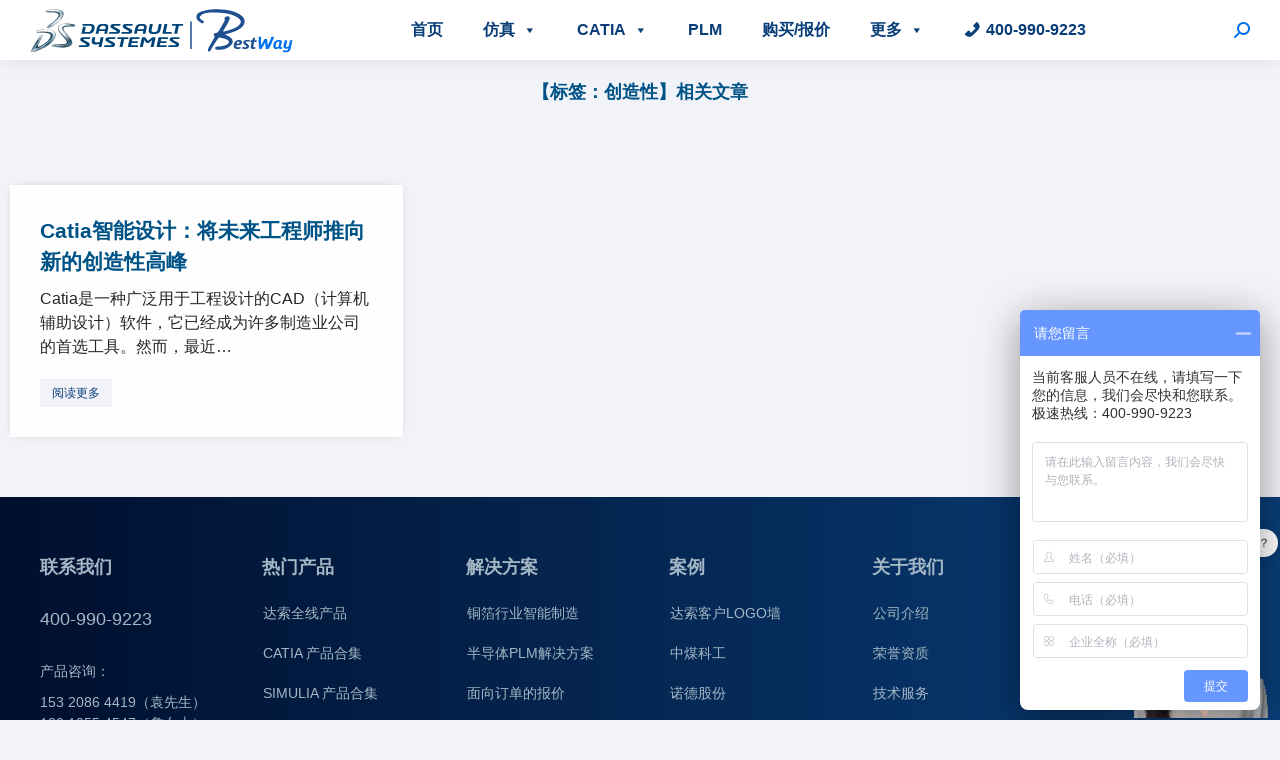

--- FILE ---
content_type: text/html; charset=UTF-8
request_url: https://www.abestway.cn/tag/1703/
body_size: 23126
content:
<!DOCTYPE html>
<!--[if !(IE 6) | !(IE 7) | !(IE 8)  ]><!-->
<html lang="zh-Hans" class="no-js">
<!--<![endif]-->
<head>
	<meta charset="UTF-8" />
	<meta http-equiv="content-security-policy" content="upgrade-insecure-requests" />
		<meta name="viewport" content="width=device-width, initial-scale=1, maximum-scale=1, user-scalable=0">
		<meta name="theme-color" content="#0071ee"/>	<link rel="profile" href="http://gmpg.org/xfn/11" />
			<title>"创造性"相关内容 - 达索系统CATIA与PLM和MES及CAE软件</title><link rel="stylesheet" href="https://www.abestway.cn/wp-content/cache/min/1/25eaa77dc58b5b4d3197e7b075a2b114.css" media="all" data-minify="1" />
<meta name="keywords" content="创造性" /> 
<meta name="description" content="成都百世慧科技有限公司为达索系统授权核心代理商提供创造性--技术支持-解决方案-案例等产品服务。多地办公，承接全国业务，plm、mes系统已经在多家大型企业成功实施。" /> 
	        
		<meta name='robots' content='max-image-preview:large' />
	<style>img:is([sizes="auto" i], [sizes^="auto," i]) { contain-intrinsic-size: 3000px 1500px }</style>
	<link rel='dns-prefetch' href='//www.abestway.cn' />
<link href='https://fonts.gstatic.com' crossorigin rel='preconnect' />
<link rel="alternate" type="application/rss+xml" title="百世慧官网 &raquo; Feed" href="https://www.abestway.cn/feed/" />
<link rel="alternate" type="application/rss+xml" title="百世慧官网 &raquo; 评论 Feed" href="https://www.abestway.cn/comments/feed/" />
<link rel="alternate" type="application/rss+xml" title="百世慧官网 &raquo; 创造性 标签 Feed" href="https://www.abestway.cn/tag/1703/feed/" />
<style id='wp-emoji-styles-inline-css' type='text/css'>

	img.wp-smiley, img.emoji {
		display: inline !important;
		border: none !important;
		box-shadow: none !important;
		height: 1em !important;
		width: 1em !important;
		margin: 0 0.07em !important;
		vertical-align: -0.1em !important;
		background: none !important;
		padding: 0 !important;
	}
</style>

<style id='wp-block-library-theme-inline-css' type='text/css'>
.wp-block-audio :where(figcaption){color:#555;font-size:13px;text-align:center}.is-dark-theme .wp-block-audio :where(figcaption){color:#ffffffa6}.wp-block-audio{margin:0 0 1em}.wp-block-code{border:1px solid #ccc;border-radius:4px;font-family:Menlo,Consolas,monaco,monospace;padding:.8em 1em}.wp-block-embed :where(figcaption){color:#555;font-size:13px;text-align:center}.is-dark-theme .wp-block-embed :where(figcaption){color:#ffffffa6}.wp-block-embed{margin:0 0 1em}.blocks-gallery-caption{color:#555;font-size:13px;text-align:center}.is-dark-theme .blocks-gallery-caption{color:#ffffffa6}:root :where(.wp-block-image figcaption){color:#555;font-size:13px;text-align:center}.is-dark-theme :root :where(.wp-block-image figcaption){color:#ffffffa6}.wp-block-image{margin:0 0 1em}.wp-block-pullquote{border-bottom:4px solid;border-top:4px solid;color:currentColor;margin-bottom:1.75em}.wp-block-pullquote cite,.wp-block-pullquote footer,.wp-block-pullquote__citation{color:currentColor;font-size:.8125em;font-style:normal;text-transform:uppercase}.wp-block-quote{border-left:.25em solid;margin:0 0 1.75em;padding-left:1em}.wp-block-quote cite,.wp-block-quote footer{color:currentColor;font-size:.8125em;font-style:normal;position:relative}.wp-block-quote:where(.has-text-align-right){border-left:none;border-right:.25em solid;padding-left:0;padding-right:1em}.wp-block-quote:where(.has-text-align-center){border:none;padding-left:0}.wp-block-quote.is-large,.wp-block-quote.is-style-large,.wp-block-quote:where(.is-style-plain){border:none}.wp-block-search .wp-block-search__label{font-weight:700}.wp-block-search__button{border:1px solid #ccc;padding:.375em .625em}:where(.wp-block-group.has-background){padding:1.25em 2.375em}.wp-block-separator.has-css-opacity{opacity:.4}.wp-block-separator{border:none;border-bottom:2px solid;margin-left:auto;margin-right:auto}.wp-block-separator.has-alpha-channel-opacity{opacity:1}.wp-block-separator:not(.is-style-wide):not(.is-style-dots){width:100px}.wp-block-separator.has-background:not(.is-style-dots){border-bottom:none;height:1px}.wp-block-separator.has-background:not(.is-style-wide):not(.is-style-dots){height:2px}.wp-block-table{margin:0 0 1em}.wp-block-table td,.wp-block-table th{word-break:normal}.wp-block-table :where(figcaption){color:#555;font-size:13px;text-align:center}.is-dark-theme .wp-block-table :where(figcaption){color:#ffffffa6}.wp-block-video :where(figcaption){color:#555;font-size:13px;text-align:center}.is-dark-theme .wp-block-video :where(figcaption){color:#ffffffa6}.wp-block-video{margin:0 0 1em}:root :where(.wp-block-template-part.has-background){margin-bottom:0;margin-top:0;padding:1.25em 2.375em}
</style>
<style id='classic-theme-styles-inline-css' type='text/css'>
/*! This file is auto-generated */
.wp-block-button__link{color:#fff;background-color:#32373c;border-radius:9999px;box-shadow:none;text-decoration:none;padding:calc(.667em + 2px) calc(1.333em + 2px);font-size:1.125em}.wp-block-file__button{background:#32373c;color:#fff;text-decoration:none}
</style>
<style id='global-styles-inline-css' type='text/css'>
:root{--wp--preset--aspect-ratio--square: 1;--wp--preset--aspect-ratio--4-3: 4/3;--wp--preset--aspect-ratio--3-4: 3/4;--wp--preset--aspect-ratio--3-2: 3/2;--wp--preset--aspect-ratio--2-3: 2/3;--wp--preset--aspect-ratio--16-9: 16/9;--wp--preset--aspect-ratio--9-16: 9/16;--wp--preset--color--black: #000000;--wp--preset--color--cyan-bluish-gray: #abb8c3;--wp--preset--color--white: #FFF;--wp--preset--color--pale-pink: #f78da7;--wp--preset--color--vivid-red: #cf2e2e;--wp--preset--color--luminous-vivid-orange: #ff6900;--wp--preset--color--luminous-vivid-amber: #fcb900;--wp--preset--color--light-green-cyan: #7bdcb5;--wp--preset--color--vivid-green-cyan: #00d084;--wp--preset--color--pale-cyan-blue: #8ed1fc;--wp--preset--color--vivid-cyan-blue: #0693e3;--wp--preset--color--vivid-purple: #9b51e0;--wp--preset--color--accent: #0071ee;--wp--preset--color--dark-gray: #111;--wp--preset--color--light-gray: #767676;--wp--preset--gradient--vivid-cyan-blue-to-vivid-purple: linear-gradient(135deg,rgba(6,147,227,1) 0%,rgb(155,81,224) 100%);--wp--preset--gradient--light-green-cyan-to-vivid-green-cyan: linear-gradient(135deg,rgb(122,220,180) 0%,rgb(0,208,130) 100%);--wp--preset--gradient--luminous-vivid-amber-to-luminous-vivid-orange: linear-gradient(135deg,rgba(252,185,0,1) 0%,rgba(255,105,0,1) 100%);--wp--preset--gradient--luminous-vivid-orange-to-vivid-red: linear-gradient(135deg,rgba(255,105,0,1) 0%,rgb(207,46,46) 100%);--wp--preset--gradient--very-light-gray-to-cyan-bluish-gray: linear-gradient(135deg,rgb(238,238,238) 0%,rgb(169,184,195) 100%);--wp--preset--gradient--cool-to-warm-spectrum: linear-gradient(135deg,rgb(74,234,220) 0%,rgb(151,120,209) 20%,rgb(207,42,186) 40%,rgb(238,44,130) 60%,rgb(251,105,98) 80%,rgb(254,248,76) 100%);--wp--preset--gradient--blush-light-purple: linear-gradient(135deg,rgb(255,206,236) 0%,rgb(152,150,240) 100%);--wp--preset--gradient--blush-bordeaux: linear-gradient(135deg,rgb(254,205,165) 0%,rgb(254,45,45) 50%,rgb(107,0,62) 100%);--wp--preset--gradient--luminous-dusk: linear-gradient(135deg,rgb(255,203,112) 0%,rgb(199,81,192) 50%,rgb(65,88,208) 100%);--wp--preset--gradient--pale-ocean: linear-gradient(135deg,rgb(255,245,203) 0%,rgb(182,227,212) 50%,rgb(51,167,181) 100%);--wp--preset--gradient--electric-grass: linear-gradient(135deg,rgb(202,248,128) 0%,rgb(113,206,126) 100%);--wp--preset--gradient--midnight: linear-gradient(135deg,rgb(2,3,129) 0%,rgb(40,116,252) 100%);--wp--preset--font-size--small: 13px;--wp--preset--font-size--medium: 20px;--wp--preset--font-size--large: 36px;--wp--preset--font-size--x-large: 42px;--wp--preset--spacing--20: 0.44rem;--wp--preset--spacing--30: 0.67rem;--wp--preset--spacing--40: 1rem;--wp--preset--spacing--50: 1.5rem;--wp--preset--spacing--60: 2.25rem;--wp--preset--spacing--70: 3.38rem;--wp--preset--spacing--80: 5.06rem;--wp--preset--shadow--natural: 6px 6px 9px rgba(0, 0, 0, 0.2);--wp--preset--shadow--deep: 12px 12px 50px rgba(0, 0, 0, 0.4);--wp--preset--shadow--sharp: 6px 6px 0px rgba(0, 0, 0, 0.2);--wp--preset--shadow--outlined: 6px 6px 0px -3px rgba(255, 255, 255, 1), 6px 6px rgba(0, 0, 0, 1);--wp--preset--shadow--crisp: 6px 6px 0px rgba(0, 0, 0, 1);}:where(.is-layout-flex){gap: 0.5em;}:where(.is-layout-grid){gap: 0.5em;}body .is-layout-flex{display: flex;}.is-layout-flex{flex-wrap: wrap;align-items: center;}.is-layout-flex > :is(*, div){margin: 0;}body .is-layout-grid{display: grid;}.is-layout-grid > :is(*, div){margin: 0;}:where(.wp-block-columns.is-layout-flex){gap: 2em;}:where(.wp-block-columns.is-layout-grid){gap: 2em;}:where(.wp-block-post-template.is-layout-flex){gap: 1.25em;}:where(.wp-block-post-template.is-layout-grid){gap: 1.25em;}.has-black-color{color: var(--wp--preset--color--black) !important;}.has-cyan-bluish-gray-color{color: var(--wp--preset--color--cyan-bluish-gray) !important;}.has-white-color{color: var(--wp--preset--color--white) !important;}.has-pale-pink-color{color: var(--wp--preset--color--pale-pink) !important;}.has-vivid-red-color{color: var(--wp--preset--color--vivid-red) !important;}.has-luminous-vivid-orange-color{color: var(--wp--preset--color--luminous-vivid-orange) !important;}.has-luminous-vivid-amber-color{color: var(--wp--preset--color--luminous-vivid-amber) !important;}.has-light-green-cyan-color{color: var(--wp--preset--color--light-green-cyan) !important;}.has-vivid-green-cyan-color{color: var(--wp--preset--color--vivid-green-cyan) !important;}.has-pale-cyan-blue-color{color: var(--wp--preset--color--pale-cyan-blue) !important;}.has-vivid-cyan-blue-color{color: var(--wp--preset--color--vivid-cyan-blue) !important;}.has-vivid-purple-color{color: var(--wp--preset--color--vivid-purple) !important;}.has-black-background-color{background-color: var(--wp--preset--color--black) !important;}.has-cyan-bluish-gray-background-color{background-color: var(--wp--preset--color--cyan-bluish-gray) !important;}.has-white-background-color{background-color: var(--wp--preset--color--white) !important;}.has-pale-pink-background-color{background-color: var(--wp--preset--color--pale-pink) !important;}.has-vivid-red-background-color{background-color: var(--wp--preset--color--vivid-red) !important;}.has-luminous-vivid-orange-background-color{background-color: var(--wp--preset--color--luminous-vivid-orange) !important;}.has-luminous-vivid-amber-background-color{background-color: var(--wp--preset--color--luminous-vivid-amber) !important;}.has-light-green-cyan-background-color{background-color: var(--wp--preset--color--light-green-cyan) !important;}.has-vivid-green-cyan-background-color{background-color: var(--wp--preset--color--vivid-green-cyan) !important;}.has-pale-cyan-blue-background-color{background-color: var(--wp--preset--color--pale-cyan-blue) !important;}.has-vivid-cyan-blue-background-color{background-color: var(--wp--preset--color--vivid-cyan-blue) !important;}.has-vivid-purple-background-color{background-color: var(--wp--preset--color--vivid-purple) !important;}.has-black-border-color{border-color: var(--wp--preset--color--black) !important;}.has-cyan-bluish-gray-border-color{border-color: var(--wp--preset--color--cyan-bluish-gray) !important;}.has-white-border-color{border-color: var(--wp--preset--color--white) !important;}.has-pale-pink-border-color{border-color: var(--wp--preset--color--pale-pink) !important;}.has-vivid-red-border-color{border-color: var(--wp--preset--color--vivid-red) !important;}.has-luminous-vivid-orange-border-color{border-color: var(--wp--preset--color--luminous-vivid-orange) !important;}.has-luminous-vivid-amber-border-color{border-color: var(--wp--preset--color--luminous-vivid-amber) !important;}.has-light-green-cyan-border-color{border-color: var(--wp--preset--color--light-green-cyan) !important;}.has-vivid-green-cyan-border-color{border-color: var(--wp--preset--color--vivid-green-cyan) !important;}.has-pale-cyan-blue-border-color{border-color: var(--wp--preset--color--pale-cyan-blue) !important;}.has-vivid-cyan-blue-border-color{border-color: var(--wp--preset--color--vivid-cyan-blue) !important;}.has-vivid-purple-border-color{border-color: var(--wp--preset--color--vivid-purple) !important;}.has-vivid-cyan-blue-to-vivid-purple-gradient-background{background: var(--wp--preset--gradient--vivid-cyan-blue-to-vivid-purple) !important;}.has-light-green-cyan-to-vivid-green-cyan-gradient-background{background: var(--wp--preset--gradient--light-green-cyan-to-vivid-green-cyan) !important;}.has-luminous-vivid-amber-to-luminous-vivid-orange-gradient-background{background: var(--wp--preset--gradient--luminous-vivid-amber-to-luminous-vivid-orange) !important;}.has-luminous-vivid-orange-to-vivid-red-gradient-background{background: var(--wp--preset--gradient--luminous-vivid-orange-to-vivid-red) !important;}.has-very-light-gray-to-cyan-bluish-gray-gradient-background{background: var(--wp--preset--gradient--very-light-gray-to-cyan-bluish-gray) !important;}.has-cool-to-warm-spectrum-gradient-background{background: var(--wp--preset--gradient--cool-to-warm-spectrum) !important;}.has-blush-light-purple-gradient-background{background: var(--wp--preset--gradient--blush-light-purple) !important;}.has-blush-bordeaux-gradient-background{background: var(--wp--preset--gradient--blush-bordeaux) !important;}.has-luminous-dusk-gradient-background{background: var(--wp--preset--gradient--luminous-dusk) !important;}.has-pale-ocean-gradient-background{background: var(--wp--preset--gradient--pale-ocean) !important;}.has-electric-grass-gradient-background{background: var(--wp--preset--gradient--electric-grass) !important;}.has-midnight-gradient-background{background: var(--wp--preset--gradient--midnight) !important;}.has-small-font-size{font-size: var(--wp--preset--font-size--small) !important;}.has-medium-font-size{font-size: var(--wp--preset--font-size--medium) !important;}.has-large-font-size{font-size: var(--wp--preset--font-size--large) !important;}.has-x-large-font-size{font-size: var(--wp--preset--font-size--x-large) !important;}
:where(.wp-block-post-template.is-layout-flex){gap: 1.25em;}:where(.wp-block-post-template.is-layout-grid){gap: 1.25em;}
:where(.wp-block-columns.is-layout-flex){gap: 2em;}:where(.wp-block-columns.is-layout-grid){gap: 2em;}
:root :where(.wp-block-pullquote){font-size: 1.5em;line-height: 1.6;}
</style>















<style id='dt-main-inline-css' type='text/css'>
body #load {
  display: block;
  height: 100%;
  overflow: hidden;
  position: fixed;
  width: 100%;
  z-index: 9901;
  opacity: 1;
  visibility: visible;
  transition: all .35s ease-out;
}
.load-wrap {
  width: 100%;
  height: 100%;
  background-position: center center;
  background-repeat: no-repeat;
  text-align: center;
}
.load-wrap > svg {
  position: absolute;
  top: 50%;
  left: 50%;
  transform: translate(-50%,-50%);
}
#load {
  background-color: #ffffff;
}
.uil-default rect:not(.bk) {
  fill: #0071ee;
}
.uil-ring > path {
  fill: #0071ee;
}
.ring-loader .circle {
  fill: #0071ee;
}
.ring-loader .moving-circle {
  fill: #0071ee;
}
.uil-hourglass .glass {
  stroke: #0071ee;
}
.uil-hourglass .sand {
  fill: #0071ee;
}
.spinner-loader .load-wrap {
  background-image: url("data:image/svg+xml,%3Csvg width='75px' height='75px' xmlns='http://www.w3.org/2000/svg' viewBox='0 0 100 100' preserveAspectRatio='xMidYMid' class='uil-default'%3E%3Crect x='0' y='0' width='100' height='100' fill='none' class='bk'%3E%3C/rect%3E%3Crect  x='46.5' y='40' width='7' height='20' rx='5' ry='5' fill='%230071ee' transform='rotate(0 50 50) translate(0 -30)'%3E  %3Canimate attributeName='opacity' from='1' to='0' dur='1s' begin='0s' repeatCount='indefinite'/%3E%3C/rect%3E%3Crect  x='46.5' y='40' width='7' height='20' rx='5' ry='5' fill='%230071ee' transform='rotate(30 50 50) translate(0 -30)'%3E  %3Canimate attributeName='opacity' from='1' to='0' dur='1s' begin='0.08333333333333333s' repeatCount='indefinite'/%3E%3C/rect%3E%3Crect  x='46.5' y='40' width='7' height='20' rx='5' ry='5' fill='%230071ee' transform='rotate(60 50 50) translate(0 -30)'%3E  %3Canimate attributeName='opacity' from='1' to='0' dur='1s' begin='0.16666666666666666s' repeatCount='indefinite'/%3E%3C/rect%3E%3Crect  x='46.5' y='40' width='7' height='20' rx='5' ry='5' fill='%230071ee' transform='rotate(90 50 50) translate(0 -30)'%3E  %3Canimate attributeName='opacity' from='1' to='0' dur='1s' begin='0.25s' repeatCount='indefinite'/%3E%3C/rect%3E%3Crect  x='46.5' y='40' width='7' height='20' rx='5' ry='5' fill='%230071ee' transform='rotate(120 50 50) translate(0 -30)'%3E  %3Canimate attributeName='opacity' from='1' to='0' dur='1s' begin='0.3333333333333333s' repeatCount='indefinite'/%3E%3C/rect%3E%3Crect  x='46.5' y='40' width='7' height='20' rx='5' ry='5' fill='%230071ee' transform='rotate(150 50 50) translate(0 -30)'%3E  %3Canimate attributeName='opacity' from='1' to='0' dur='1s' begin='0.4166666666666667s' repeatCount='indefinite'/%3E%3C/rect%3E%3Crect  x='46.5' y='40' width='7' height='20' rx='5' ry='5' fill='%230071ee' transform='rotate(180 50 50) translate(0 -30)'%3E  %3Canimate attributeName='opacity' from='1' to='0' dur='1s' begin='0.5s' repeatCount='indefinite'/%3E%3C/rect%3E%3Crect  x='46.5' y='40' width='7' height='20' rx='5' ry='5' fill='%230071ee' transform='rotate(210 50 50) translate(0 -30)'%3E  %3Canimate attributeName='opacity' from='1' to='0' dur='1s' begin='0.5833333333333334s' repeatCount='indefinite'/%3E%3C/rect%3E%3Crect  x='46.5' y='40' width='7' height='20' rx='5' ry='5' fill='%230071ee' transform='rotate(240 50 50) translate(0 -30)'%3E  %3Canimate attributeName='opacity' from='1' to='0' dur='1s' begin='0.6666666666666666s' repeatCount='indefinite'/%3E%3C/rect%3E%3Crect  x='46.5' y='40' width='7' height='20' rx='5' ry='5' fill='%230071ee' transform='rotate(270 50 50) translate(0 -30)'%3E  %3Canimate attributeName='opacity' from='1' to='0' dur='1s' begin='0.75s' repeatCount='indefinite'/%3E%3C/rect%3E%3Crect  x='46.5' y='40' width='7' height='20' rx='5' ry='5' fill='%230071ee' transform='rotate(300 50 50) translate(0 -30)'%3E  %3Canimate attributeName='opacity' from='1' to='0' dur='1s' begin='0.8333333333333334s' repeatCount='indefinite'/%3E%3C/rect%3E%3Crect  x='46.5' y='40' width='7' height='20' rx='5' ry='5' fill='%230071ee' transform='rotate(330 50 50) translate(0 -30)'%3E  %3Canimate attributeName='opacity' from='1' to='0' dur='1s' begin='0.9166666666666666s' repeatCount='indefinite'/%3E%3C/rect%3E%3C/svg%3E");
}
.ring-loader .load-wrap {
  background-image: url("data:image/svg+xml,%3Csvg xmlns='http://www.w3.org/2000/svg' viewBox='0 0 32 32' width='72' height='72' fill='%230071ee'%3E   %3Cpath opacity='.25' d='M16 0 A16 16 0 0 0 16 32 A16 16 0 0 0 16 0 M16 4 A12 12 0 0 1 16 28 A12 12 0 0 1 16 4'/%3E   %3Cpath d='M16 0 A16 16 0 0 1 32 16 L28 16 A12 12 0 0 0 16 4z'%3E     %3CanimateTransform attributeName='transform' type='rotate' from='0 16 16' to='360 16 16' dur='0.8s' repeatCount='indefinite' /%3E   %3C/path%3E %3C/svg%3E");
}
.hourglass-loader .load-wrap {
  background-image: url("data:image/svg+xml,%3Csvg xmlns='http://www.w3.org/2000/svg' viewBox='0 0 32 32' width='72' height='72' fill='%230071ee'%3E   %3Cpath transform='translate(2)' d='M0 12 V20 H4 V12z'%3E      %3Canimate attributeName='d' values='M0 12 V20 H4 V12z; M0 4 V28 H4 V4z; M0 12 V20 H4 V12z; M0 12 V20 H4 V12z' dur='1.2s' repeatCount='indefinite' begin='0' keytimes='0;.2;.5;1' keySplines='0.2 0.2 0.4 0.8;0.2 0.6 0.4 0.8;0.2 0.8 0.4 0.8' calcMode='spline'  /%3E   %3C/path%3E   %3Cpath transform='translate(8)' d='M0 12 V20 H4 V12z'%3E     %3Canimate attributeName='d' values='M0 12 V20 H4 V12z; M0 4 V28 H4 V4z; M0 12 V20 H4 V12z; M0 12 V20 H4 V12z' dur='1.2s' repeatCount='indefinite' begin='0.2' keytimes='0;.2;.5;1' keySplines='0.2 0.2 0.4 0.8;0.2 0.6 0.4 0.8;0.2 0.8 0.4 0.8' calcMode='spline'  /%3E   %3C/path%3E   %3Cpath transform='translate(14)' d='M0 12 V20 H4 V12z'%3E     %3Canimate attributeName='d' values='M0 12 V20 H4 V12z; M0 4 V28 H4 V4z; M0 12 V20 H4 V12z; M0 12 V20 H4 V12z' dur='1.2s' repeatCount='indefinite' begin='0.4' keytimes='0;.2;.5;1' keySplines='0.2 0.2 0.4 0.8;0.2 0.6 0.4 0.8;0.2 0.8 0.4 0.8' calcMode='spline' /%3E   %3C/path%3E   %3Cpath transform='translate(20)' d='M0 12 V20 H4 V12z'%3E     %3Canimate attributeName='d' values='M0 12 V20 H4 V12z; M0 4 V28 H4 V4z; M0 12 V20 H4 V12z; M0 12 V20 H4 V12z' dur='1.2s' repeatCount='indefinite' begin='0.6' keytimes='0;.2;.5;1' keySplines='0.2 0.2 0.4 0.8;0.2 0.6 0.4 0.8;0.2 0.8 0.4 0.8' calcMode='spline' /%3E   %3C/path%3E   %3Cpath transform='translate(26)' d='M0 12 V20 H4 V12z'%3E     %3Canimate attributeName='d' values='M0 12 V20 H4 V12z; M0 4 V28 H4 V4z; M0 12 V20 H4 V12z; M0 12 V20 H4 V12z' dur='1.2s' repeatCount='indefinite' begin='0.8' keytimes='0;.2;.5;1' keySplines='0.2 0.2 0.4 0.8;0.2 0.6 0.4 0.8;0.2 0.8 0.4 0.8' calcMode='spline' /%3E   %3C/path%3E %3C/svg%3E");
}

</style>












<script type="text/javascript" src="https://www.abestway.cn/wp-includes/js/jquery/jquery.min.js?ver=3.7.1" id="jquery-core-js"></script>
<script type="text/javascript" src="https://www.abestway.cn/wp-includes/js/jquery/jquery-migrate.min.js?ver=3.4.1" id="jquery-migrate-js"></script>
<script type="text/javascript" id="dt-above-fold-js-extra">
/* <![CDATA[ */
var dtLocal = {"themeUrl":"https:\/\/www.abestway.cn\/wp-content\/themes\/dt-the7","passText":"\u8981\u67e5\u770b\u8be5\u53d7\u4fdd\u62a4\u7684\u6587\u7ae0\uff0c\u8bf7\u5728\u4e0b\u9762\u8f93\u5165\u5bc6\u7801\uff1a","moreButtonText":{"loading":"\u52a0\u8f7d\u4e2d\u2026\u2026","loadMore":"\u52a0\u8f7d\u66f4\u591a"},"postID":"44265","ajaxurl":"https:\/\/www.abestway.cn\/wp-admin\/admin-ajax.php","REST":{"baseUrl":"https:\/\/www.abestway.cn\/wp-json\/the7\/v1","endpoints":{"sendMail":"\/send-mail"}},"contactMessages":{"required":"\u4e00\u4e2a\u6216\u591a\u4e2a\u5b57\u6bb5\u6709\u9519\u8bef\u3002\u8bf7\u68c0\u67e5\u5e76\u91cd\u8bd5\u3002","terms":"\u8bf7\u63a5\u53d7\u9690\u79c1\u653f\u7b56\u3002","fillTheCaptchaError":"\u8bf7\u586b\u5199\u9a8c\u8bc1\u7801\u3002"},"captchaSiteKey":"","ajaxNonce":"f470e14bd1","pageData":{"type":"archive","template":"page","layout":null},"themeSettings":{"smoothScroll":"off","lazyLoading":false,"accentColor":{"mode":"solid","color":"#0071ee"},"desktopHeader":{"height":60},"ToggleCaptionEnabled":"disabled","ToggleCaption":"Navigation","floatingHeader":{"showAfter":140,"showMenu":true,"height":60,"logo":{"showLogo":true,"html":"<img class=\" preload-me\" src=\"https:\/\/www.abestway.cn\/wp-content\/uploads\/2024\/02\/bestway-logo-main-45.png\" srcset=\"https:\/\/www.abestway.cn\/wp-content\/uploads\/2024\/02\/bestway-logo-main-45.png 263w, https:\/\/www.abestway.cn\/wp-content\/uploads\/2024\/02\/bestway-logo-main-80.png 468w\" width=\"263\" height=\"45\"   sizes=\"263px\" alt=\"\u767e\u4e16\u6167\u5b98\u7f51\" \/>","url":"https:\/\/www.abestway.cn\/"}},"topLine":{"floatingTopLine":{"logo":{"showLogo":false,"html":""}}},"mobileHeader":{"firstSwitchPoint":900,"secondSwitchPoint":768,"firstSwitchPointHeight":54,"secondSwitchPointHeight":54,"mobileToggleCaptionEnabled":"disabled","mobileToggleCaption":"Menu"},"stickyMobileHeaderFirstSwitch":{"logo":{"html":"<img class=\" preload-me\" src=\"https:\/\/www.abestway.cn\/wp-content\/uploads\/2024\/02\/bestway-logo-sj-45.png\" srcset=\"https:\/\/www.abestway.cn\/wp-content\/uploads\/2024\/02\/bestway-logo-sj-45.png 99w, https:\/\/www.abestway.cn\/wp-content\/uploads\/2024\/02\/bestway-logo-sj-80.png 176w\" width=\"99\" height=\"45\"   sizes=\"99px\" alt=\"\u767e\u4e16\u6167\u5b98\u7f51\" \/>"}},"stickyMobileHeaderSecondSwitch":{"logo":{"html":"<img class=\" preload-me\" src=\"https:\/\/www.abestway.cn\/wp-content\/uploads\/2024\/02\/bestway-logo-sj-45.png\" srcset=\"https:\/\/www.abestway.cn\/wp-content\/uploads\/2024\/02\/bestway-logo-sj-45.png 99w, https:\/\/www.abestway.cn\/wp-content\/uploads\/2024\/02\/bestway-logo-sj-80.png 176w\" width=\"99\" height=\"45\"   sizes=\"99px\" alt=\"\u767e\u4e16\u6167\u5b98\u7f51\" \/>"}},"content":{"textColor":"#262626","headerColor":"#005386"},"sidebar":{"switchPoint":768},"boxedWidth":"1340px","stripes":{"stripe1":{"textColor":"#787d85","headerColor":"#3b3f4a"},"stripe2":{"textColor":"#8b9199","headerColor":"#ffffff"},"stripe3":{"textColor":"#ffffff","headerColor":"#ffffff"}}},"elementor":{"settings":{"container_width":1300}}};
var dtShare = {"shareButtonText":{"facebook":"\u5206\u4eab\u5230Facebook","twitter":"\u63a8\u7279","pinterest":"Pin it\uff08\u793e\u4ea4\uff09","linkedin":"\u5206\u4eab\u5230Linkedin","whatsapp":"\u5206\u4eab\u5230Whatsapp"},"overlayOpacity":"85"};
/* ]]> */
</script>
<script type="text/javascript" src="https://www.abestway.cn/wp-content/themes/dt-the7/js-lite/above-the-fold.min.js?ver=9.7.0" id="dt-above-fold-js"></script>
<link rel="https://api.w.org/" href="https://www.abestway.cn/wp-json/" /><link rel="alternate" title="JSON" type="application/json" href="https://www.abestway.cn/wp-json/wp/v2/tags/1703" /><link rel="EditURI" type="application/rsd+xml" title="RSD" href="https://www.abestway.cn/xmlrpc.php?rsd" />
<meta name="generator" content="WordPress 6.8.3" />

		<link rel="icon" href="https://www.abestway.cn/wp-content/uploads/2024/02/bestway-pc-icon-16.png" type="image/png" sizes="16x16"/><link rel="icon" href="https://www.abestway.cn/wp-content/uploads/2024/02/bestway-pc-icon-60.png" type="image/png" sizes="32x32"/><link rel="apple-touch-icon" href="https://www.abestway.cn/wp-content/uploads/2024/02/bestway-pc-icon-60.png"><link rel="apple-touch-icon" sizes="76x76" href="https://www.abestway.cn/wp-content/uploads/2024/02/bestway-pc-icon-76.png"><link rel="apple-touch-icon" sizes="120x120" href="https://www.abestway.cn/wp-content/uploads/2024/02/bestway-pc-icon-120.png"><link rel="apple-touch-icon" sizes="152x152" href="https://www.abestway.cn/wp-content/uploads/2024/02/bestway-pc-icon-152.png"><style type="text/css">/** Mega Menu CSS: fs **/</style>
<noscript><style id="rocket-lazyload-nojs-css">.rll-youtube-player, [data-lazy-src]{display:none !important;}</style></noscript></head>
<body class="archive tag tag-1703 wp-custom-logo wp-embed-responsive wp-theme-dt-the7 the7-core-ver-2.5.5.2 mega-menu-primary title-off dt-responsive-on right-mobile-menu-close-icon ouside-menu-close-icon mobile-hamburger-close-bg-enable mobile-hamburger-close-bg-hover-enable  rotate-medium-mobile-menu-close-icon fade-medium-menu-close-icon srcset-enabled btn-flat custom-btn-color custom-btn-hover-color phantom-sticky phantom-shadow-decoration phantom-main-logo-on sticky-mobile-header top-header first-switch-logo-left first-switch-menu-right second-switch-logo-left second-switch-menu-right right-mobile-menu layzr-loading-on no-avatars popup-message-style dt-fa-compatibility the7-ver-9.7.0 elementor-default elementor-template-full-width elementor-clear-template elementor-kit-29997 elementor-page-43953">
<!-- The7 9.7.0 -->
<div id="load" class="spinner-loader">
	<div class="load-wrap"></div>
</div>
<div id="page" >
	<a class="skip-link screen-reader-text" href="#content">跳转至内容</a>

<div class="masthead inline-header center widgets full-height full-width shadow-decoration shadow-mobile-header-decoration x-move-mobile-icon show-sub-menu-on-hover show-device-logo show-mobile-logo"  role="banner">

	<div class="top-bar full-width-line top-bar-empty top-bar-line-hide">
	<div class="top-bar-bg" ></div>
	<div class="mini-widgets left-widgets"></div><div class="mini-widgets right-widgets"></div></div>

	<header class="header-bar">

		<div class="branding">
	<div id="site-title" class="assistive-text">百世慧官网</div>
	<div id="site-description" class="assistive-text">达索系统官方授权代理商</div>
	<a class="same-logo" href="https://www.abestway.cn/"><img class=" preload-me" src="https://www.abestway.cn/wp-content/uploads/2024/02/bestway-logo-main-45.png" srcset="https://www.abestway.cn/wp-content/uploads/2024/02/bestway-logo-main-45.png 263w, https://www.abestway.cn/wp-content/uploads/2024/02/bestway-logo-main-80.png 468w" width="263" height="45"   sizes="263px" alt="百世慧官网" /><img class="mobile-logo preload-me" src="https://www.abestway.cn/wp-content/uploads/2024/02/bestway-logo-sj-45.png" srcset="https://www.abestway.cn/wp-content/uploads/2024/02/bestway-logo-sj-45.png 99w, https://www.abestway.cn/wp-content/uploads/2024/02/bestway-logo-sj-80.png 176w" width="99" height="45"   sizes="99px" alt="百世慧官网" /></a></div>

		<ul id="primary-menu" class="main-nav underline-decoration from-centre-line gradient-hover outside-item-remove-margin" role="menubar"><div id="mega-menu-wrap-primary" class="mega-menu-wrap"><div class="mega-menu-toggle"><div class="mega-toggle-blocks-left"></div><div class="mega-toggle-blocks-center"></div><div class="mega-toggle-blocks-right"><div class='mega-toggle-block mega-menu-toggle-animated-block mega-toggle-block-0' id='mega-toggle-block-0'><button aria-label="Toggle Menu" class="mega-toggle-animated mega-toggle-animated-slider" type="button" aria-expanded="false">
                  <span class="mega-toggle-animated-box">
                    <span class="mega-toggle-animated-inner"></span>
                  </span>
                </button></div></div></div><ul id="mega-menu-primary" class="mega-menu max-mega-menu mega-menu-horizontal mega-no-js" data-event="hover_intent" data-effect="fade_up" data-effect-speed="200" data-effect-mobile="disabled" data-effect-speed-mobile="0" data-panel-width="body" data-mobile-force-width="false" data-second-click="go" data-document-click="collapse" data-vertical-behaviour="standard" data-breakpoint="768" data-unbind="true" data-mobile-state="collapse_all" data-hover-intent-timeout="300" data-hover-intent-interval="100"><li class='mega-menu-item mega-menu-item-type-post_type mega-menu-item-object-page mega-menu-item-home mega-align-bottom-left mega-menu-flyout mega-menu-item-54792' id='mega-menu-item-54792'><a class="mega-menu-link" href="https://www.abestway.cn/" tabindex="0">首页</a></li><li class='mega-menu-item mega-menu-item-type-post_type mega-menu-item-object-post mega-menu-item-has-children mega-align-bottom-left mega-menu-flyout mega-menu-item-51660' id='mega-menu-item-51660'><a target="_blank" class="mega-menu-link" href="https://www.abestway.cn/project/simulation/" aria-haspopup="true" aria-expanded="false" tabindex="0">仿真<span class="mega-indicator"></span></a>
<ul class="mega-sub-menu">
<li class='mega-menu-item mega-menu-item-type-post_type mega-menu-item-object-dt_portfolio mega-menu-item-54089' id='mega-menu-item-54089'><a target="_blank" class="mega-menu-link" href="https://www.abestway.cn/project/abaqus/">Abaqus 多物理场仿真</a></li><li class='mega-menu-item mega-menu-item-type-post_type mega-menu-item-object-dt_portfolio mega-menu-item-54091' id='mega-menu-item-54091'><a target="_blank" class="mega-menu-link" href="https://www.abestway.cn/project/cst/">CST 电磁仿真</a></li><li class='mega-menu-item mega-menu-item-type-post_type mega-menu-item-object-dt_portfolio mega-menu-item-62895' id='mega-menu-item-62895'><a class="mega-menu-link" href="https://www.abestway.cn/project/simpack/">Simpack多体动力学</a></li><li class='mega-menu-item mega-menu-item-type-post_type mega-menu-item-object-dt_portfolio mega-menu-item-62894' id='mega-menu-item-62894'><a class="mega-menu-link" href="https://www.abestway.cn/project/simulia-powerflow/">PowerFLOW计算流体动力学</a></li><li class='mega-menu-item mega-menu-item-type-post_type mega-menu-item-object-dt_portfolio mega-menu-item-62897' id='mega-menu-item-62897'><a class="mega-menu-link" href="https://www.abestway.cn/project/xflow/">Xflow流体仿真</a></li><li class='mega-menu-item mega-menu-item-type-post_type mega-menu-item-object-dt_portfolio mega-menu-item-62898' id='mega-menu-item-62898'><a class="mega-menu-link" href="https://www.abestway.cn/project/tosca/">Tosca流体拓扑优化</a></li><li class='mega-menu-item mega-menu-item-type-post_type mega-menu-item-object-dt_portfolio mega-menu-item-62899' id='mega-menu-item-62899'><a class="mega-menu-link" href="https://www.abestway.cn/project/isight/">Isight多学科仿真流程</a></li><li class='mega-menu-item mega-menu-item-type-post_type mega-menu-item-object-dt_portfolio mega-menu-item-62893' id='mega-menu-item-62893'><a class="mega-menu-link" href="https://www.abestway.cn/project/modsim/">MODSIM</a></li><li class='mega-menu-item mega-menu-item-type-post_type mega-menu-item-object-dt_portfolio mega-menu-item-62896' id='mega-menu-item-62896'><a class="mega-menu-link" href="https://www.abestway.cn/project/manatee/">Manatee</a></li></ul>
</li><li class='mega-menu-item mega-menu-item-type-post_type mega-menu-item-object-dt_portfolio mega-menu-item-has-children mega-align-bottom-left mega-menu-flyout mega-menu-item-62885' id='mega-menu-item-62885'><a class="mega-menu-link" href="https://www.abestway.cn/project/catia/" aria-haspopup="true" aria-expanded="false" tabindex="0">CATIA<span class="mega-indicator"></span></a>
<ul class="mega-sub-menu">
<li class='mega-menu-item mega-menu-item-type-post_type mega-menu-item-object-dt_portfolio mega-menu-item-54176' id='mega-menu-item-54176'><a target="_blank" class="mega-menu-link" href="https://www.abestway.cn/project/catia/">CATIA V5</a></li><li class='mega-menu-item mega-menu-item-type-post_type mega-menu-item-object-dt_portfolio mega-menu-item-54116' id='mega-menu-item-54116'><a target="_blank" class="mega-menu-link" href="https://www.abestway.cn/project/3dexperience/">CATIA V6/3DE</a></li><li class='mega-menu-item mega-menu-item-type-post_type mega-menu-item-object-dt_portfolio mega-menu-item-62887' id='mega-menu-item-62887'><a class="mega-menu-link" href="https://www.abestway.cn/project/catia-dymloa/">CATIA Dymloa</a></li><li class='mega-menu-item mega-menu-item-type-post_type mega-menu-item-object-dt_portfolio mega-menu-item-62886' id='mega-menu-item-62886'><a class="mega-menu-link" href="https://www.abestway.cn/project/catia-icem-surf/">CATIA ICEM Surf</a></li><li class='mega-menu-item mega-menu-item-type-post_type mega-menu-item-object-dt_portfolio mega-menu-item-62889' id='mega-menu-item-62889'><a class="mega-menu-link" href="https://www.abestway.cn/project/catia-icem/">CATIA ICEM</a></li><li class='mega-menu-item mega-menu-item-type-post_type mega-menu-item-object-dt_portfolio mega-menu-item-62888' id='mega-menu-item-62888'><a class="mega-menu-link" href="https://www.abestway.cn/project/catia-magic/">CATIA Magic</a></li><li class='mega-menu-item mega-menu-item-type-post_type mega-menu-item-object-dt_portfolio mega-menu-item-62890' id='mega-menu-item-62890'><a class="mega-menu-link" href="https://www.abestway.cn/project/catia-dmu-2/">CATIA DMU</a></li><li class='mega-menu-item mega-menu-item-type-post_type mega-menu-item-object-dt_portfolio mega-menu-item-62891' id='mega-menu-item-62891'><a class="mega-menu-link" href="https://www.abestway.cn/project/catia-composer-2/">CATIA COMPOSER</a></li></ul>
</li><li class='mega-menu-item mega-menu-item-type-post_type mega-menu-item-object-dt_portfolio mega-align-bottom-left mega-menu-flyout mega-menu-item-63333' id='mega-menu-item-63333'><a target="_blank" class="mega-menu-link" href="https://www.abestway.cn/project/enovia/" tabindex="0">PLM</a></li><li class='mega-menu-item mega-menu-item-type-post_type mega-menu-item-object-page mega-align-bottom-left mega-menu-flyout mega-menu-item-40745' id='mega-menu-item-40745'><a target="_blank" class="mega-menu-link" href="https://www.abestway.cn/price/" tabindex="0">购买/报价</a></li><li class='mega-menu-item mega-menu-item-type-post_type mega-menu-item-object-page mega-menu-item-has-children mega-align-bottom-left mega-menu-flyout mega-menu-item-62923' id='mega-menu-item-62923'><a class="mega-menu-link" href="https://www.abestway.cn/about/" aria-haspopup="true" aria-expanded="false" tabindex="0">更多<span class="mega-indicator"></span></a>
<ul class="mega-sub-menu">
<li class='mega-menu-item mega-menu-item-type-custom mega-menu-item-object-custom mega-menu-item-has-children mega-menu-item-35369' id='mega-menu-item-35369'><a target="_blank" class="mega-menu-link" aria-haspopup="true" aria-expanded="false">官方资料下载<span class="mega-indicator"></span></a>
	<ul class="mega-sub-menu">
<li class='mega-menu-item mega-menu-item-type-post_type mega-menu-item-object-page mega-menu-item-35375' id='mega-menu-item-35375'><a target="_blank" class="mega-menu-link" href="https://www.abestway.cn/simulia-download/">仿真产品 资料下载</a></li><li class='mega-menu-item mega-menu-item-type-post_type mega-menu-item-object-page mega-menu-item-53931' id='mega-menu-item-53931'><a target="_blank" class="mega-menu-link" href="https://www.abestway.cn/abaqus-download/">Abaqus 论文集下载</a></li><li class='mega-menu-item mega-menu-item-type-post_type mega-menu-item-object-page mega-menu-item-29931' id='mega-menu-item-29931'><a target="_blank" class="mega-menu-link" href="https://www.abestway.cn/catia-download/">CATIA产品 资料下载</a></li><li class='mega-menu-item mega-menu-item-type-post_type mega-menu-item-object-page mega-has-icon mega-icon-right mega-menu-item-61624' id='mega-menu-item-61624'><a class="dashicons-star-empty mega-menu-link" href="https://www.abestway.cn/free-catia-3d-model/">CATIA 3D模型下载</a></li><li class='mega-menu-item mega-menu-item-type-post_type mega-menu-item-object-page mega-menu-item-54793' id='mega-menu-item-54793'><a target="_blank" class="mega-menu-link" href="https://www.abestway.cn/customer-case-download/">客户案例下载</a></li><li class='mega-menu-item mega-menu-item-type-custom mega-menu-item-object-custom mega-menu-item-55372' id='mega-menu-item-55372'><a target="_blank" class="mega-menu-link" href="https://www.abestway.cn/download/">解决方案下载</a></li>	</ul>
</li><li class='mega-menu-item mega-menu-item-type-post_type mega-menu-item-object-page mega-menu-item-62922' id='mega-menu-item-62922'><a class="mega-menu-link" href="https://www.abestway.cn/module/">按模块购买</a></li><li class='mega-menu-item mega-menu-item-type-post_type mega-menu-item-object-page mega-menu-item-62924' id='mega-menu-item-62924'><a class="mega-menu-link" href="https://www.abestway.cn/3de-roles/">按角色购买</a></li><li class='mega-menu-item mega-menu-item-type-post_type mega-menu-item-object-page mega-menu-item-62934' id='mega-menu-item-62934'><a class="mega-menu-link" href="https://www.abestway.cn/software-trial/">软件试用申请</a></li><li class='mega-menu-item mega-menu-item-type-post_type mega-menu-item-object-page mega-menu-item-50713' id='mega-menu-item-50713'><a target="_blank" class="mega-menu-link" href="https://www.abestway.cn/activity/">官方线下活动</a></li><li class='mega-menu-item mega-menu-item-type-custom mega-menu-item-object-custom mega-menu-item-56395' id='mega-menu-item-56395'><a target="_blank" class="mega-menu-link" href="https://www.abestway.cn/new-features">产品新功能</a></li><li class='mega-menu-item mega-menu-item-type-post_type mega-menu-item-object-page mega-menu-item-62329' id='mega-menu-item-62329'><a class="mega-menu-link" href="https://www.abestway.cn/catia-certification/">CATIA认证考试</a></li><li class='mega-menu-item mega-menu-item-type-post_type mega-menu-item-object-page mega-menu-item-61893' id='mega-menu-item-61893'><a target="_blank" class="mega-menu-link" href="https://www.abestway.cn/dsp/">达索代理资质验证</a></li></ul>
</li><li class='mega-menu-item mega-menu-item-type-post_type mega-menu-item-object-page mega-align-bottom-left mega-menu-flyout mega-has-icon mega-icon-left mega-menu-item-29952' id='mega-menu-item-29952'><a target="_blank" class="dashicons-phone mega-menu-link" href="https://www.abestway.cn/contact/" tabindex="0">400-990-9223</a></li></ul></div></ul>
		<div class="mini-widgets"><div class="mini-search show-on-desktop near-logo-first-switch near-logo-second-switch popup-search custom-icon"><form class="searchform mini-widget-searchform" role="search" method="get" action="https://www.abestway.cn/">

	<div class="screen-reader-text">搜索：</div>

	
		<a href="" class="submit text-disable"><i class=" mw-icon icomoon-the7-font-icon-gallery-011-2"></i></a>
		<div class="popup-search-wrap">
			<input type="text" class="field searchform-s" name="s" value="" placeholder="Search..." title="搜索表单"/>
			<a href="" class="search-icon"><i class="icomoon-the7-font-icon-gallery-011-2"></i></a>
		</div>

			<input type="submit" class="assistive-text searchsubmit" value="Go!"/>
</form>
</div></div>
	</header>

</div>
<div class="dt-mobile-header mobile-menu-show-divider">
	<div class="dt-close-mobile-menu-icon"><div class="close-line-wrap"><span class="close-line"></span><span class="close-line"></span><span class="close-line"></span></div></div>	<ul id="mobile-menu" class="mobile-main-nav" role="menubar">
		<li class="menu-item menu-item-type-post_type menu-item-object-page menu-item-home menu-item-54792 first" role="presentation"><a href='https://www.abestway.cn/' data-level='1' role="menuitem"><span class="menu-item-text"><span class="menu-text">首页</span></span></a></li> <li class="menu-item menu-item-type-post_type menu-item-object-post menu-item-has-children menu-item-51660 has-children" role="presentation"><a href='https://www.abestway.cn/project/simulation/' target='_blank' class='not-clickable-item' data-level='1' role="menuitem"><span class="menu-item-text"><span class="menu-text">仿真</span></span></a><ul class="sub-nav hover-style-bg level-arrows-on" role="menubar"><li class="menu-item menu-item-type-post_type menu-item-object-dt_portfolio menu-item-54089 first" role="presentation"><a href='https://www.abestway.cn/project/abaqus/' target='_blank' data-level='2' role="menuitem"><span class="menu-item-text"><span class="menu-text">Abaqus 多物理场仿真</span></span></a></li> <li class="menu-item menu-item-type-post_type menu-item-object-dt_portfolio menu-item-54091" role="presentation"><a href='https://www.abestway.cn/project/cst/' target='_blank' data-level='2' role="menuitem"><span class="menu-item-text"><span class="menu-text">CST 电磁仿真</span></span></a></li> <li class="menu-item menu-item-type-post_type menu-item-object-dt_portfolio menu-item-62895" role="presentation"><a href='https://www.abestway.cn/project/simpack/' data-level='2' role="menuitem"><span class="menu-item-text"><span class="menu-text">Simpack多体动力学</span></span></a></li> <li class="menu-item menu-item-type-post_type menu-item-object-dt_portfolio menu-item-62894" role="presentation"><a href='https://www.abestway.cn/project/simulia-powerflow/' data-level='2' role="menuitem"><span class="menu-item-text"><span class="menu-text">PowerFLOW计算流体动力学</span></span></a></li> <li class="menu-item menu-item-type-post_type menu-item-object-dt_portfolio menu-item-62897" role="presentation"><a href='https://www.abestway.cn/project/xflow/' data-level='2' role="menuitem"><span class="menu-item-text"><span class="menu-text">Xflow流体仿真</span></span></a></li> <li class="menu-item menu-item-type-post_type menu-item-object-dt_portfolio menu-item-62898" role="presentation"><a href='https://www.abestway.cn/project/tosca/' data-level='2' role="menuitem"><span class="menu-item-text"><span class="menu-text">Tosca流体拓扑优化</span></span></a></li> <li class="menu-item menu-item-type-post_type menu-item-object-dt_portfolio menu-item-62899" role="presentation"><a href='https://www.abestway.cn/project/isight/' data-level='2' role="menuitem"><span class="menu-item-text"><span class="menu-text">Isight多学科仿真流程</span></span></a></li> <li class="menu-item menu-item-type-post_type menu-item-object-dt_portfolio menu-item-62893" role="presentation"><a href='https://www.abestway.cn/project/modsim/' data-level='2' role="menuitem"><span class="menu-item-text"><span class="menu-text">MODSIM</span></span></a></li> <li class="menu-item menu-item-type-post_type menu-item-object-dt_portfolio menu-item-62896" role="presentation"><a href='https://www.abestway.cn/project/manatee/' data-level='2' role="menuitem"><span class="menu-item-text"><span class="menu-text">Manatee</span></span></a></li> </ul></li> <li class="menu-item menu-item-type-post_type menu-item-object-dt_portfolio menu-item-has-children menu-item-62885 has-children" role="presentation"><a href='https://www.abestway.cn/project/catia/' class='not-clickable-item' data-level='1' role="menuitem"><span class="menu-item-text"><span class="menu-text">CATIA</span></span></a><ul class="sub-nav hover-style-bg level-arrows-on" role="menubar"><li class="menu-item menu-item-type-post_type menu-item-object-dt_portfolio menu-item-54176 first" role="presentation"><a href='https://www.abestway.cn/project/catia/' target='_blank' data-level='2' role="menuitem"><span class="menu-item-text"><span class="menu-text">CATIA V5</span></span></a></li> <li class="menu-item menu-item-type-post_type menu-item-object-dt_portfolio menu-item-54116" role="presentation"><a href='https://www.abestway.cn/project/3dexperience/' target='_blank' data-level='2' role="menuitem"><span class="menu-item-text"><span class="menu-text">CATIA V6/3DE</span></span></a></li> <li class="menu-item menu-item-type-post_type menu-item-object-dt_portfolio menu-item-62887" role="presentation"><a href='https://www.abestway.cn/project/catia-dymloa/' data-level='2' role="menuitem"><span class="menu-item-text"><span class="menu-text">CATIA Dymloa</span></span></a></li> <li class="menu-item menu-item-type-post_type menu-item-object-dt_portfolio menu-item-62886" role="presentation"><a href='https://www.abestway.cn/project/catia-icem-surf/' data-level='2' role="menuitem"><span class="menu-item-text"><span class="menu-text">CATIA ICEM Surf</span></span></a></li> <li class="menu-item menu-item-type-post_type menu-item-object-dt_portfolio menu-item-62889" role="presentation"><a href='https://www.abestway.cn/project/catia-icem/' data-level='2' role="menuitem"><span class="menu-item-text"><span class="menu-text">CATIA ICEM</span></span></a></li> <li class="menu-item menu-item-type-post_type menu-item-object-dt_portfolio menu-item-62888" role="presentation"><a href='https://www.abestway.cn/project/catia-magic/' data-level='2' role="menuitem"><span class="menu-item-text"><span class="menu-text">CATIA Magic</span></span></a></li> <li class="menu-item menu-item-type-post_type menu-item-object-dt_portfolio menu-item-62890" role="presentation"><a href='https://www.abestway.cn/project/catia-dmu-2/' data-level='2' role="menuitem"><span class="menu-item-text"><span class="menu-text">CATIA DMU</span></span></a></li> <li class="menu-item menu-item-type-post_type menu-item-object-dt_portfolio menu-item-62891" role="presentation"><a href='https://www.abestway.cn/project/catia-composer-2/' data-level='2' role="menuitem"><span class="menu-item-text"><span class="menu-text">CATIA COMPOSER</span></span></a></li> </ul></li> <li class="menu-item menu-item-type-post_type menu-item-object-dt_portfolio menu-item-63333" role="presentation"><a href='https://www.abestway.cn/project/enovia/' target='_blank' data-level='1' role="menuitem"><span class="menu-item-text"><span class="menu-text">PLM</span></span></a></li> <li class="menu-item menu-item-type-post_type menu-item-object-page menu-item-40745" role="presentation"><a href='https://www.abestway.cn/price/' target='_blank' data-level='1' role="menuitem"><span class="menu-item-text"><span class="menu-text">购买/报价</span></span></a></li> <li class="menu-item menu-item-type-post_type menu-item-object-page menu-item-has-children menu-item-62923 has-children" role="presentation"><a href='https://www.abestway.cn/about/' class='not-clickable-item' data-level='1' role="menuitem"><span class="menu-item-text"><span class="menu-text">更多</span></span></a><ul class="sub-nav hover-style-bg level-arrows-on" role="menubar"><li class="menu-item menu-item-type-custom menu-item-object-custom menu-item-has-children menu-item-35369 first has-children" role="presentation"><a target='_blank' class='not-clickable-item' data-level='2' role="menuitem"><span class="menu-item-text"><span class="menu-text">官方资料下载</span></span></a><ul class="sub-nav hover-style-bg level-arrows-on" role="menubar"><li class="menu-item menu-item-type-post_type menu-item-object-page menu-item-35375 first" role="presentation"><a href='https://www.abestway.cn/simulia-download/' target='_blank' data-level='3' role="menuitem"><span class="menu-item-text"><span class="menu-text">仿真产品 资料下载</span></span></a></li> <li class="menu-item menu-item-type-post_type menu-item-object-page menu-item-53931" role="presentation"><a href='https://www.abestway.cn/abaqus-download/' target='_blank' data-level='3' role="menuitem"><span class="menu-item-text"><span class="menu-text">Abaqus 论文集下载</span></span></a></li> <li class="menu-item menu-item-type-post_type menu-item-object-page menu-item-29931" role="presentation"><a href='https://www.abestway.cn/catia-download/' target='_blank' data-level='3' role="menuitem"><span class="menu-item-text"><span class="menu-text">CATIA产品 资料下载</span></span></a></li> <li class="menu-item menu-item-type-post_type menu-item-object-page menu-item-61624" role="presentation"><a href='https://www.abestway.cn/free-catia-3d-model/' data-level='3' role="menuitem"><span class="menu-item-text"><span class="menu-text">CATIA 3D模型下载</span></span></a></li> <li class="menu-item menu-item-type-post_type menu-item-object-page menu-item-54793" role="presentation"><a href='https://www.abestway.cn/customer-case-download/' target='_blank' data-level='3' role="menuitem"><span class="menu-item-text"><span class="menu-text">客户案例下载</span></span></a></li> <li class="menu-item menu-item-type-custom menu-item-object-custom menu-item-55372" role="presentation"><a href='https://www.abestway.cn/download/' target='_blank' data-level='3' role="menuitem"><span class="menu-item-text"><span class="menu-text">解决方案下载</span></span></a></li> </ul></li> <li class="menu-item menu-item-type-post_type menu-item-object-page menu-item-62922" role="presentation"><a href='https://www.abestway.cn/module/' data-level='2' role="menuitem"><span class="menu-item-text"><span class="menu-text">按模块购买</span></span></a></li> <li class="menu-item menu-item-type-post_type menu-item-object-page menu-item-62924" role="presentation"><a href='https://www.abestway.cn/3de-roles/' data-level='2' role="menuitem"><span class="menu-item-text"><span class="menu-text">按角色购买</span></span></a></li> <li class="menu-item menu-item-type-post_type menu-item-object-page menu-item-62934" role="presentation"><a href='https://www.abestway.cn/software-trial/' data-level='2' role="menuitem"><span class="menu-item-text"><span class="menu-text">软件试用申请</span></span></a></li> <li class="menu-item menu-item-type-post_type menu-item-object-page menu-item-50713" role="presentation"><a href='https://www.abestway.cn/activity/' target='_blank' data-level='2' role="menuitem"><span class="menu-item-text"><span class="menu-text">官方线下活动</span></span></a></li> <li class="menu-item menu-item-type-custom menu-item-object-custom menu-item-56395" role="presentation"><a href='https://www.abestway.cn/new-features' target='_blank' data-level='2' role="menuitem"><span class="menu-item-text"><span class="menu-text">产品新功能</span></span></a></li> <li class="menu-item menu-item-type-post_type menu-item-object-page menu-item-62329" role="presentation"><a href='https://www.abestway.cn/catia-certification/' data-level='2' role="menuitem"><span class="menu-item-text"><span class="menu-text">CATIA认证考试</span></span></a></li> <li class="menu-item menu-item-type-post_type menu-item-object-page menu-item-61893" role="presentation"><a href='https://www.abestway.cn/dsp/' target='_blank' data-level='2' role="menuitem"><span class="menu-item-text"><span class="menu-text">达索代理资质验证</span></span></a></li> </ul></li> <li class="menu-item menu-item-type-post_type menu-item-object-page menu-item-29952" role="presentation"><a href='https://www.abestway.cn/contact/' target='_blank' data-level='1' role="menuitem"><span class="menu-item-text"><span class="menu-text">400-990-9223</span></span></a></li> 	</ul>
	<div class='mobile-mini-widgets-in-menu'></div>
</div>



<div id="main" class="sidebar-none sidebar-divider-off">

	
	<div class="main-gradient"></div>
	<div class="wf-wrap">
	<div class="wf-container-main">

	

<!-- 百度沟通 -->





	<div id="content" class="content" role="main">

				<div data-elementor-type="archive" data-elementor-id="43953" class="elementor elementor-43953 elementor-location-archive" data-elementor-settings="[]">
		<div class="elementor-section-wrap">
					<section class="elementor-section elementor-top-section elementor-element elementor-element-343c1c81 elementor-section-full_width elementor-section-height-default elementor-section-height-default" data-id="343c1c81" data-element_type="section" data-settings="{&quot;background_background&quot;:&quot;classic&quot;}">
						<div class="elementor-container elementor-column-gap-no">
							<div class="elementor-row">
					<div class="elementor-column elementor-col-100 elementor-top-column elementor-element elementor-element-6342f067" data-id="6342f067" data-element_type="column" data-settings="{&quot;background_background&quot;:&quot;classic&quot;}">
			<div class="elementor-column-wrap elementor-element-populated">
							<div class="elementor-widget-wrap">
						<div class="elementor-element elementor-element-43244dcf elementor-widget elementor-widget-theme-archive-title elementor-page-title elementor-widget-heading" data-id="43244dcf" data-element_type="widget" data-widget_type="theme-archive-title.default">
				<div class="elementor-widget-container">
			<h1 class="elementor-heading-title elementor-size-default">【标签：创造性】相关文章</h1>		</div>
				</div>
						</div>
					</div>
		</div>
								</div>
					</div>
		</section>
				<section class="elementor-section elementor-top-section elementor-element elementor-element-7659bf4 elementor-section-boxed elementor-section-height-default elementor-section-height-default" data-id="7659bf4" data-element_type="section" data-settings="{&quot;background_background&quot;:&quot;classic&quot;}">
						<div class="elementor-container elementor-column-gap-default">
							<div class="elementor-row">
					<div class="elementor-column elementor-col-100 elementor-top-column elementor-element elementor-element-f3c5a49" data-id="f3c5a49" data-element_type="column">
			<div class="elementor-column-wrap elementor-element-populated">
							<div class="elementor-widget-wrap">
						<div class="elementor-element elementor-element-92244cf elementor-widget elementor-widget-spacer" data-id="92244cf" data-element_type="widget" data-widget_type="spacer.default">
				<div class="elementor-widget-container">
					<div class="elementor-spacer">
			<div class="elementor-spacer-inner"></div>
		</div>
				</div>
				</div>
				<div class="elementor-element elementor-element-35cb4449 elementor-widget elementor-widget-the7_elements" data-id="35cb4449" data-element_type="widget" data-widget_type="the7_elements.default">
				<div class="elementor-widget-container">
			<div  class="portfolio-shortcode the7-elementor-widget the7_elements-35cb4449 mode-grid dt-css-grid-wrap classic-layout-list description-under-image meta-info-off content-bg-on enable-bg-rollover resize-by-browser-width loading-effect-none jquery-filter"  data-padding="20px" data-cur-page="1" data-post-limit="-1" data-pagination-mode="none" data-mobile-columns-num="1" data-tablet-columns-num="2" data-desktop-columns-num="3" data-wide-desktop-columns-num="3"><div class="dt-css-grid custom-pagination-handler"><div class="visible wf-cell" data-post-id="44265" data-date="2023-09-01T16:21:46+08:00" data-name="Catia智能设计：将未来工程师推向新的创造性高峰"><article class="post visible post-44265 type-post status-publish format-standard has-post-thumbnail hentry category-bestway-tech tag-catia tag-1703 tag-767 tag-735 tag-713 category-230 description-off" data-name="Catia智能设计：将未来工程师推向新的创造性高峰" data-date="2023-09-01T16:21:46+08:00">

<div class="post-entry-content">

	<h3 class="ele-entry-title"><a href="https://www.abestway.cn/44265/" title="Catia智能设计：将未来工程师推向新的创造性高峰" rel="bookmark">Catia智能设计：将未来工程师推向新的创造性高峰</a></h3><div class="entry-excerpt"><p>Catia是一种广泛用于工程设计的CAD（计算机辅助设计）软件，它已经成为许多制造业公司的首选工具。然而，最近&hellip;</p>
</div>
<a class="post-details details-type-btn dt-btn-s dt-btn" href="https://www.abestway.cn/44265/" rel="nofollow" aria-label="更多关于 Catia智能设计：将未来工程师推向新的创造性高峰"><span>阅读更多</span></a>
</div></article></div></div><!-- iso-container|iso-grid --></div>		</div>
				</div>
				<div class="elementor-element elementor-element-deda193 elementor-widget elementor-widget-spacer" data-id="deda193" data-element_type="widget" data-widget_type="spacer.default">
				<div class="elementor-widget-container">
					<div class="elementor-spacer">
			<div class="elementor-spacer-inner"></div>
		</div>
				</div>
				</div>
						</div>
					</div>
		</div>
								</div>
					</div>
		</section>
				</div>
		</div>
		
	</div><!-- #content -->

	


			</div><!-- .wf-container -->
		</div><!-- .wf-wrap -->

	
	</div><!-- #main -->

	

	
	<!-- !Footer -->
	<footer id="footer" class="footer solid-bg elementor-footer">

		
			<div class="wf-wrap">
				<div class="wf-container-footer">
					<div class="wf-container">
								<div data-elementor-type="footer" data-elementor-id="20841" class="elementor elementor-20841 elementor-location-footer" data-elementor-settings="[]">
		<div class="elementor-section-wrap">
					<section class="elementor-section elementor-top-section elementor-element elementor-element-257c25a elementor-section-full_width elementor-section-height-default elementor-section-height-default" data-id="257c25a" data-element_type="section" data-settings="{&quot;background_background&quot;:&quot;gradient&quot;}">
						<div class="elementor-container elementor-column-gap-wider">
							<div class="elementor-row">
					<div class="elementor-column elementor-col-100 elementor-top-column elementor-element elementor-element-0af3aab" data-id="0af3aab" data-element_type="column">
			<div class="elementor-column-wrap elementor-element-populated">
							<div class="elementor-widget-wrap">
						<section class="elementor-section elementor-inner-section elementor-element elementor-element-a82a90e elementor-section-full_width elementor-section-height-default elementor-section-height-default" data-id="a82a90e" data-element_type="section" data-settings="{&quot;background_background&quot;:&quot;gradient&quot;}">
						<div class="elementor-container elementor-column-gap-default">
							<div class="elementor-row">
					<div class="elementor-column elementor-col-16 elementor-inner-column elementor-element elementor-element-1f5c644" data-id="1f5c644" data-element_type="column">
			<div class="elementor-column-wrap elementor-element-populated">
							<div class="elementor-widget-wrap">
						<div class="elementor-element elementor-element-49f855e elementor-widget elementor-widget-heading" data-id="49f855e" data-element_type="widget" data-widget_type="heading.default">
				<div class="elementor-widget-container">
			<h4 class="elementor-heading-title elementor-size-default">联系我们</h4>		</div>
				</div>
				<div class="elementor-element elementor-element-eaac699 elementor-widget elementor-widget-heading" data-id="eaac699" data-element_type="widget" data-widget_type="heading.default">
				<div class="elementor-widget-container">
			<div class="elementor-heading-title elementor-size-default">400-990-9223</div>		</div>
				</div>
				<div class="elementor-element elementor-element-b45cea2 elementor-widget elementor-widget-text-editor" data-id="b45cea2" data-element_type="widget" data-widget_type="text-editor.default">
				<div class="elementor-widget-container">
					<div class="elementor-text-editor elementor-clearfix"><p>产品咨询：</p><div>153 2086 4419（袁先生）<span style="color: #ffffff;"><br /></span></div><p>180 1055 4547（詹女士）</p></div>
				</div>
				</div>
				<div class="elementor-element elementor-element-572f92f elementor-widget elementor-widget-text-editor" data-id="572f92f" data-element_type="widget" data-widget_type="text-editor.default">
				<div class="elementor-widget-container">
					<div class="elementor-text-editor elementor-clearfix"><p>技术咨询：</p><p>hi@abestway.cn</p></div>
				</div>
				</div>
						</div>
					</div>
		</div>
				<div class="elementor-column elementor-col-16 elementor-inner-column elementor-element elementor-element-dda894b elementor-hidden-phone" data-id="dda894b" data-element_type="column">
			<div class="elementor-column-wrap elementor-element-populated">
							<div class="elementor-widget-wrap">
						<div class="elementor-element elementor-element-12294c2 elementor-widget elementor-widget-heading" data-id="12294c2" data-element_type="widget" data-widget_type="heading.default">
				<div class="elementor-widget-container">
			<h5 class="elementor-heading-title elementor-size-default">热门产品</h5>		</div>
				</div>
				<div class="elementor-element elementor-element-ca4a8de elementor-nav-menu__align-left elementor-nav-menu--dropdown-mobile elementor-nav-menu--indicator-classic elementor-nav-menu__text-align-aside elementor-nav-menu--toggle elementor-nav-menu--burger elementor-widget elementor-widget-nav-menu" data-id="ca4a8de" data-element_type="widget" data-settings="{&quot;layout&quot;:&quot;vertical&quot;,&quot;toggle&quot;:&quot;burger&quot;}" data-widget_type="nav-menu.default">
				<div class="elementor-widget-container">
						<nav role="navigation" class="elementor-nav-menu--main elementor-nav-menu__container elementor-nav-menu--layout-vertical e--pointer-text e--animation-none"><ul id="menu-1-ca4a8de" class="elementor-nav-menu sm-vertical"><li class="menu-item menu-item-type-custom menu-item-object-custom menu-item-44025"><a target="_blank" href="https://www.abestway.cn/products/" class="elementor-item">达索全线产品</a></li>
<li class="menu-item menu-item-type-custom menu-item-object-custom menu-item-44022"><a target="_blank" href="https://www.abestway.cn/products/catia/" class="elementor-item">CATIA 产品合集</a></li>
<li class="menu-item menu-item-type-custom menu-item-object-custom menu-item-44023"><a target="_blank" href="https://www.abestway.cn/project-category/product/simulia/" class="elementor-item">SIMULIA 产品合集</a></li>
<li class="menu-item menu-item-type-custom menu-item-object-custom menu-item-44024"><a target="_blank" href="https://www.abestway.cn/products/delmia/" class="elementor-item">DELMIA 产品合集</a></li>
<li class="menu-item menu-item-type-post_type menu-item-object-dt_portfolio menu-item-54807"><a href="https://www.abestway.cn/project/geovia/" class="elementor-item">GEOVIA 产品合集</a></li>
<li class="menu-item menu-item-type-post_type menu-item-object-dt_portfolio menu-item-54808"><a href="https://www.abestway.cn/project/biovia/" class="elementor-item">BIOVIA 产品合集</a></li>
</ul></nav>
					<div class="elementor-menu-toggle" role="button" tabindex="0" aria-label="菜单切换" aria-expanded="false">
			<i class="eicon-menu-bar" aria-hidden="true"></i>
			<span class="elementor-screen-only">菜单</span>
		</div>
			<nav class="elementor-nav-menu--dropdown elementor-nav-menu__container" role="navigation" aria-hidden="true"><ul id="menu-2-ca4a8de" class="elementor-nav-menu sm-vertical"><li class="menu-item menu-item-type-custom menu-item-object-custom menu-item-44025"><a target="_blank" href="https://www.abestway.cn/products/" class="elementor-item">达索全线产品</a></li>
<li class="menu-item menu-item-type-custom menu-item-object-custom menu-item-44022"><a target="_blank" href="https://www.abestway.cn/products/catia/" class="elementor-item">CATIA 产品合集</a></li>
<li class="menu-item menu-item-type-custom menu-item-object-custom menu-item-44023"><a target="_blank" href="https://www.abestway.cn/project-category/product/simulia/" class="elementor-item">SIMULIA 产品合集</a></li>
<li class="menu-item menu-item-type-custom menu-item-object-custom menu-item-44024"><a target="_blank" href="https://www.abestway.cn/products/delmia/" class="elementor-item">DELMIA 产品合集</a></li>
<li class="menu-item menu-item-type-post_type menu-item-object-dt_portfolio menu-item-54807"><a href="https://www.abestway.cn/project/geovia/" class="elementor-item">GEOVIA 产品合集</a></li>
<li class="menu-item menu-item-type-post_type menu-item-object-dt_portfolio menu-item-54808"><a href="https://www.abestway.cn/project/biovia/" class="elementor-item">BIOVIA 产品合集</a></li>
</ul></nav>
				</div>
				</div>
						</div>
					</div>
		</div>
				<div class="elementor-column elementor-col-16 elementor-inner-column elementor-element elementor-element-b570113 elementor-hidden-phone" data-id="b570113" data-element_type="column">
			<div class="elementor-column-wrap elementor-element-populated">
							<div class="elementor-widget-wrap">
						<div class="elementor-element elementor-element-3c75ef1 elementor-widget elementor-widget-heading" data-id="3c75ef1" data-element_type="widget" data-widget_type="heading.default">
				<div class="elementor-widget-container">
			<h5 class="elementor-heading-title elementor-size-default">解决方案</h5>		</div>
				</div>
				<div class="elementor-element elementor-element-ff76e71 elementor-nav-menu__align-left elementor-nav-menu--dropdown-mobile elementor-nav-menu--indicator-classic elementor-nav-menu__text-align-aside elementor-nav-menu--toggle elementor-nav-menu--burger elementor-widget elementor-widget-nav-menu" data-id="ff76e71" data-element_type="widget" data-settings="{&quot;layout&quot;:&quot;vertical&quot;,&quot;toggle&quot;:&quot;burger&quot;}" data-widget_type="nav-menu.default">
				<div class="elementor-widget-container">
						<nav role="navigation" class="elementor-nav-menu--main elementor-nav-menu__container elementor-nav-menu--layout-vertical e--pointer-text e--animation-none"><ul id="menu-1-ff76e71" class="elementor-nav-menu sm-vertical"><li class="menu-item menu-item-type-custom menu-item-object-custom menu-item-29843"><a target="_blank" href="https://www.abestway.cn/36530/" class="elementor-item">铜箔行业智能制造</a></li>
<li class="menu-item menu-item-type-custom menu-item-object-custom menu-item-47509"><a href="https://www.abestway.cn/semiconductor-solutions/" class="elementor-item">半导体PLM解决方案</a></li>
<li class="menu-item menu-item-type-custom menu-item-object-custom menu-item-29844"><a target="_blank" href="https://www.abestway.cn/36699/" class="elementor-item">面向订单的报价</a></li>
<li class="menu-item menu-item-type-custom menu-item-object-custom menu-item-29845"><a target="_blank" href="https://www.abestway.cn/project/project/" class="elementor-item">研发项目管理</a></li>
<li class="menu-item menu-item-type-post_type menu-item-object-post menu-item-54809"><a href="https://www.abestway.cn/project/szls/" class="elementor-item">虚拟孪生/数字孪生</a></li>
</ul></nav>
					<div class="elementor-menu-toggle" role="button" tabindex="0" aria-label="菜单切换" aria-expanded="false">
			<i class="eicon-menu-bar" aria-hidden="true"></i>
			<span class="elementor-screen-only">菜单</span>
		</div>
			<nav class="elementor-nav-menu--dropdown elementor-nav-menu__container" role="navigation" aria-hidden="true"><ul id="menu-2-ff76e71" class="elementor-nav-menu sm-vertical"><li class="menu-item menu-item-type-custom menu-item-object-custom menu-item-29843"><a target="_blank" href="https://www.abestway.cn/36530/" class="elementor-item">铜箔行业智能制造</a></li>
<li class="menu-item menu-item-type-custom menu-item-object-custom menu-item-47509"><a href="https://www.abestway.cn/semiconductor-solutions/" class="elementor-item">半导体PLM解决方案</a></li>
<li class="menu-item menu-item-type-custom menu-item-object-custom menu-item-29844"><a target="_blank" href="https://www.abestway.cn/36699/" class="elementor-item">面向订单的报价</a></li>
<li class="menu-item menu-item-type-custom menu-item-object-custom menu-item-29845"><a target="_blank" href="https://www.abestway.cn/project/project/" class="elementor-item">研发项目管理</a></li>
<li class="menu-item menu-item-type-post_type menu-item-object-post menu-item-54809"><a href="https://www.abestway.cn/project/szls/" class="elementor-item">虚拟孪生/数字孪生</a></li>
</ul></nav>
				</div>
				</div>
						</div>
					</div>
		</div>
				<div class="elementor-column elementor-col-16 elementor-inner-column elementor-element elementor-element-961d431 elementor-hidden-phone" data-id="961d431" data-element_type="column">
			<div class="elementor-column-wrap elementor-element-populated">
							<div class="elementor-widget-wrap">
						<div class="elementor-element elementor-element-a3c29cc elementor-widget elementor-widget-heading" data-id="a3c29cc" data-element_type="widget" data-widget_type="heading.default">
				<div class="elementor-widget-container">
			<h5 class="elementor-heading-title elementor-size-default">案例</h5>		</div>
				</div>
				<div class="elementor-element elementor-element-0666a2f elementor-nav-menu__align-left elementor-nav-menu--dropdown-mobile elementor-nav-menu--indicator-classic elementor-nav-menu__text-align-aside elementor-nav-menu--toggle elementor-nav-menu--burger elementor-widget elementor-widget-nav-menu" data-id="0666a2f" data-element_type="widget" data-settings="{&quot;layout&quot;:&quot;vertical&quot;,&quot;toggle&quot;:&quot;burger&quot;}" data-widget_type="nav-menu.default">
				<div class="elementor-widget-container">
						<nav role="navigation" class="elementor-nav-menu--main elementor-nav-menu__container elementor-nav-menu--layout-vertical e--pointer-text e--animation-none"><ul id="menu-1-0666a2f" class="elementor-nav-menu sm-vertical"><li class="menu-item menu-item-type-custom menu-item-object-custom menu-item-29847"><a target="_blank" href="https://www.abestway.cn/customer/" class="elementor-item">达索客户LOGO墙</a></li>
<li class="menu-item menu-item-type-custom menu-item-object-custom menu-item-29848"><a target="_blank" href="https://www.abestway.cn/40779/" class="elementor-item">中煤科工</a></li>
<li class="menu-item menu-item-type-custom menu-item-object-custom menu-item-29846"><a target="_blank" href="https://www.abestway.cn/40569/" class="elementor-item">诺德股份</a></li>
<li class="menu-item menu-item-type-custom menu-item-object-custom menu-item-45760"><a target="_blank" href="https://www.abestway.cn/45535/" class="elementor-item">盛虹动能</a></li>
<li class="menu-item menu-item-type-custom menu-item-object-custom menu-item-50248"><a target="_blank" href="https://www.abestway.cn/50105/" class="elementor-item">360智慧生活</a></li>
</ul></nav>
					<div class="elementor-menu-toggle" role="button" tabindex="0" aria-label="菜单切换" aria-expanded="false">
			<i class="eicon-menu-bar" aria-hidden="true"></i>
			<span class="elementor-screen-only">菜单</span>
		</div>
			<nav class="elementor-nav-menu--dropdown elementor-nav-menu__container" role="navigation" aria-hidden="true"><ul id="menu-2-0666a2f" class="elementor-nav-menu sm-vertical"><li class="menu-item menu-item-type-custom menu-item-object-custom menu-item-29847"><a target="_blank" href="https://www.abestway.cn/customer/" class="elementor-item">达索客户LOGO墙</a></li>
<li class="menu-item menu-item-type-custom menu-item-object-custom menu-item-29848"><a target="_blank" href="https://www.abestway.cn/40779/" class="elementor-item">中煤科工</a></li>
<li class="menu-item menu-item-type-custom menu-item-object-custom menu-item-29846"><a target="_blank" href="https://www.abestway.cn/40569/" class="elementor-item">诺德股份</a></li>
<li class="menu-item menu-item-type-custom menu-item-object-custom menu-item-45760"><a target="_blank" href="https://www.abestway.cn/45535/" class="elementor-item">盛虹动能</a></li>
<li class="menu-item menu-item-type-custom menu-item-object-custom menu-item-50248"><a target="_blank" href="https://www.abestway.cn/50105/" class="elementor-item">360智慧生活</a></li>
</ul></nav>
				</div>
				</div>
						</div>
					</div>
		</div>
				<div class="elementor-column elementor-col-16 elementor-inner-column elementor-element elementor-element-a5e675a elementor-hidden-phone" data-id="a5e675a" data-element_type="column">
			<div class="elementor-column-wrap elementor-element-populated">
							<div class="elementor-widget-wrap">
						<div class="elementor-element elementor-element-16fa9da elementor-widget elementor-widget-heading" data-id="16fa9da" data-element_type="widget" data-widget_type="heading.default">
				<div class="elementor-widget-container">
			<h5 class="elementor-heading-title elementor-size-default">关于我们</h5>		</div>
				</div>
				<div class="elementor-element elementor-element-f32d325 elementor-nav-menu__align-left elementor-nav-menu--dropdown-mobile elementor-nav-menu--indicator-classic elementor-nav-menu__text-align-aside elementor-nav-menu--toggle elementor-nav-menu--burger elementor-widget elementor-widget-nav-menu" data-id="f32d325" data-element_type="widget" data-settings="{&quot;layout&quot;:&quot;vertical&quot;,&quot;toggle&quot;:&quot;burger&quot;}" data-widget_type="nav-menu.default">
				<div class="elementor-widget-container">
						<nav role="navigation" class="elementor-nav-menu--main elementor-nav-menu__container elementor-nav-menu--layout-vertical e--pointer-text e--animation-none"><ul id="menu-1-f32d325" class="elementor-nav-menu sm-vertical"><li class="menu-item menu-item-type-post_type menu-item-object-page menu-item-62935"><a target="_blank" href="https://www.abestway.cn/about/" class="elementor-item">公司介绍</a></li>
<li class="menu-item menu-item-type-post_type menu-item-object-page menu-item-62936"><a target="_blank" href="https://www.abestway.cn/honor-and-qualification/" class="elementor-item">荣誉资质</a></li>
<li class="menu-item menu-item-type-post_type menu-item-object-page menu-item-62937"><a target="_blank" href="https://www.abestway.cn/services/" class="elementor-item">技术服务</a></li>
<li class="menu-item menu-item-type-post_type menu-item-object-page menu-item-62938"><a target="_blank" href="https://www.abestway.cn/training/" class="elementor-item">培训服务</a></li>
<li class="menu-item menu-item-type-post_type menu-item-object-page menu-item-62939"><a target="_blank" href="https://www.abestway.cn/contact/" class="elementor-item">联系我们</a></li>
<li class="menu-item menu-item-type-post_type menu-item-object-page menu-item-62940"><a target="_blank" href="https://www.abestway.cn/information/" class="elementor-item">新闻动态</a></li>
</ul></nav>
					<div class="elementor-menu-toggle" role="button" tabindex="0" aria-label="菜单切换" aria-expanded="false">
			<i class="eicon-menu-bar" aria-hidden="true"></i>
			<span class="elementor-screen-only">菜单</span>
		</div>
			<nav class="elementor-nav-menu--dropdown elementor-nav-menu__container" role="navigation" aria-hidden="true"><ul id="menu-2-f32d325" class="elementor-nav-menu sm-vertical"><li class="menu-item menu-item-type-post_type menu-item-object-page menu-item-62935"><a target="_blank" href="https://www.abestway.cn/about/" class="elementor-item">公司介绍</a></li>
<li class="menu-item menu-item-type-post_type menu-item-object-page menu-item-62936"><a target="_blank" href="https://www.abestway.cn/honor-and-qualification/" class="elementor-item">荣誉资质</a></li>
<li class="menu-item menu-item-type-post_type menu-item-object-page menu-item-62937"><a target="_blank" href="https://www.abestway.cn/services/" class="elementor-item">技术服务</a></li>
<li class="menu-item menu-item-type-post_type menu-item-object-page menu-item-62938"><a target="_blank" href="https://www.abestway.cn/training/" class="elementor-item">培训服务</a></li>
<li class="menu-item menu-item-type-post_type menu-item-object-page menu-item-62939"><a target="_blank" href="https://www.abestway.cn/contact/" class="elementor-item">联系我们</a></li>
<li class="menu-item menu-item-type-post_type menu-item-object-page menu-item-62940"><a target="_blank" href="https://www.abestway.cn/information/" class="elementor-item">新闻动态</a></li>
</ul></nav>
				</div>
				</div>
						</div>
					</div>
		</div>
				<div class="elementor-column elementor-col-16 elementor-inner-column elementor-element elementor-element-42d74e6 elementor-hidden-phone" data-id="42d74e6" data-element_type="column">
			<div class="elementor-column-wrap elementor-element-populated">
							<div class="elementor-widget-wrap">
						<div class="elementor-element elementor-element-1cee7fe elementor-widget elementor-widget-heading" data-id="1cee7fe" data-element_type="widget" data-widget_type="heading.default">
				<div class="elementor-widget-container">
			<h5 class="elementor-heading-title elementor-size-default">更多</h5>		</div>
				</div>
				<div class="elementor-element elementor-element-bf5728b elementor-nav-menu__align-left elementor-nav-menu--dropdown-mobile elementor-nav-menu--indicator-classic elementor-nav-menu__text-align-aside elementor-nav-menu--toggle elementor-nav-menu--burger elementor-widget elementor-widget-nav-menu" data-id="bf5728b" data-element_type="widget" data-settings="{&quot;layout&quot;:&quot;vertical&quot;,&quot;toggle&quot;:&quot;burger&quot;}" data-widget_type="nav-menu.default">
				<div class="elementor-widget-container">
						<nav role="navigation" class="elementor-nav-menu--main elementor-nav-menu__container elementor-nav-menu--layout-vertical e--pointer-text e--animation-none"><ul id="menu-1-bf5728b" class="elementor-nav-menu sm-vertical"><li class="menu-item menu-item-type-post_type menu-item-object-page menu-item-53373"><a target="_blank" href="https://www.abestway.cn/price/" class="elementor-item">购买/试用</a></li>
<li class="menu-item menu-item-type-post_type menu-item-object-page menu-item-53375"><a target="_blank" href="https://www.abestway.cn/information/" class="elementor-item">新闻动态</a></li>
<li class="menu-item menu-item-type-post_type menu-item-object-page menu-item-53377"><a target="_blank" href="https://www.abestway.cn/activity/" class="elementor-item">市场活动</a></li>
<li class="menu-item menu-item-type-post_type menu-item-object-page menu-item-53376"><a target="_blank" href="https://www.abestway.cn/job/" class="elementor-item">人才招聘</a></li>
<li class="menu-item menu-item-type-post_type menu-item-object-page menu-item-61894"><a target="_blank" href="https://www.abestway.cn/dsp/" class="elementor-item">达索正版验证</a></li>
</ul></nav>
					<div class="elementor-menu-toggle" role="button" tabindex="0" aria-label="菜单切换" aria-expanded="false">
			<i class="eicon-menu-bar" aria-hidden="true"></i>
			<span class="elementor-screen-only">菜单</span>
		</div>
			<nav class="elementor-nav-menu--dropdown elementor-nav-menu__container" role="navigation" aria-hidden="true"><ul id="menu-2-bf5728b" class="elementor-nav-menu sm-vertical"><li class="menu-item menu-item-type-post_type menu-item-object-page menu-item-53373"><a target="_blank" href="https://www.abestway.cn/price/" class="elementor-item">购买/试用</a></li>
<li class="menu-item menu-item-type-post_type menu-item-object-page menu-item-53375"><a target="_blank" href="https://www.abestway.cn/information/" class="elementor-item">新闻动态</a></li>
<li class="menu-item menu-item-type-post_type menu-item-object-page menu-item-53377"><a target="_blank" href="https://www.abestway.cn/activity/" class="elementor-item">市场活动</a></li>
<li class="menu-item menu-item-type-post_type menu-item-object-page menu-item-53376"><a target="_blank" href="https://www.abestway.cn/job/" class="elementor-item">人才招聘</a></li>
<li class="menu-item menu-item-type-post_type menu-item-object-page menu-item-61894"><a target="_blank" href="https://www.abestway.cn/dsp/" class="elementor-item">达索正版验证</a></li>
</ul></nav>
				</div>
				</div>
						</div>
					</div>
		</div>
								</div>
					</div>
		</section>
				<section class="elementor-section elementor-inner-section elementor-element elementor-element-281755d elementor-section-full_width elementor-section-height-default elementor-section-height-default" data-id="281755d" data-element_type="section" data-settings="{&quot;background_background&quot;:&quot;gradient&quot;}">
						<div class="elementor-container elementor-column-gap-default">
							<div class="elementor-row">
					<div class="elementor-column elementor-col-16 elementor-inner-column elementor-element elementor-element-0d21723" data-id="0d21723" data-element_type="column">
			<div class="elementor-column-wrap elementor-element-populated">
							<div class="elementor-widget-wrap">
						<div class="elementor-element elementor-element-1b39e48 elementor-widget elementor-widget-image" data-id="1b39e48" data-element_type="widget" data-widget_type="image.default">
				<div class="elementor-widget-container">
					<div class="elementor-image">
										<img src="https://www.abestway.cn/wp-content/uploads/elementor/thumbs/dasuologo-qk2hw1wpfykkf39zzqfi6mtxfd0hvh6q0f12my4f7k.png" title="dasuologo" alt="dasuologo" />											</div>
				</div>
				</div>
				<div class="elementor-element elementor-element-406334a elementor-shape-square elementor-grid-3 e-grid-align-left e-grid-align-left elementor-widget elementor-widget-social-icons" data-id="406334a" data-element_type="widget" data-widget_type="social-icons.default">
				<div class="elementor-widget-container">
					<div class="elementor-social-icons-wrapper elementor-grid">
							<div class="elementor-grid-item">
					<a class="elementor-icon elementor-social-icon elementor-social-icon-zhihu elementor-repeater-item-6b7e7b9" href="https://www.zhihu.com/org/abestway" target="_blank">
						<span class="elementor-screen-only">Zhihu</span>
						<i class="fab fa-zhihu"></i>					</a>
				</div>
							<div class="elementor-grid-item">
					<a class="elementor-icon elementor-social-icon elementor-social-icon-weibo elementor-repeater-item-e8367b5" href="https://weibo.com/7482801487/profile?topnav=1&#038;wvr=6" target="_blank">
						<span class="elementor-screen-only">Weibo</span>
						<i class="fab fa-weibo"></i>					</a>
				</div>
							<div class="elementor-grid-item">
					<a class="elementor-icon elementor-social-icon elementor-social-icon-youtube elementor-repeater-item-b1b2d70" href="https://space.bilibili.com/1241515402?spm_id_from=333.1007.0.0" target="_blank">
						<span class="elementor-screen-only">Youtube</span>
						<i class="fab fa-youtube"></i>					</a>
				</div>
					</div>
				</div>
				</div>
						</div>
					</div>
		</div>
				<div class="elementor-column elementor-col-16 elementor-inner-column elementor-element elementor-element-a7603e2 elementor-hidden-phone" data-id="a7603e2" data-element_type="column">
			<div class="elementor-column-wrap elementor-element-populated">
							<div class="elementor-widget-wrap">
						<div class="elementor-element elementor-element-01142e5 elementor-widget elementor-widget-image" data-id="01142e5" data-element_type="widget" data-widget_type="image.default">
				<div class="elementor-widget-container">
					<div class="elementor-image">
							<figure class="wp-caption">
										<img src="https://www.abestway.cn/wp-content/uploads/elementor/thumbs/代理资质-qk2g7tf2terwzut8ukkht6fpyz5tmbss5uugfycmoc.png" title="代理资质" alt="代理资质" />											<figcaption class="widget-image-caption wp-caption-text">代理资质</figcaption>
										</figure>
					</div>
				</div>
				</div>
						</div>
					</div>
		</div>
				<div class="elementor-column elementor-col-16 elementor-inner-column elementor-element elementor-element-5dae2fe elementor-hidden-phone" data-id="5dae2fe" data-element_type="column">
			<div class="elementor-column-wrap elementor-element-populated">
							<div class="elementor-widget-wrap">
						<div class="elementor-element elementor-element-0c93378 elementor-widget elementor-widget-image" data-id="0c93378" data-element_type="widget" data-widget_type="image.default">
				<div class="elementor-widget-container">
					<div class="elementor-image">
							<figure class="wp-caption">
										<img src="https://www.abestway.cn/wp-content/uploads/elementor/thumbs/百世慧公众号-qba52awuwf8101x90bpykzdek2zmqra8njo6puserw.jpg" title="百世慧公众号" alt="百世慧公众号" />											<figcaption class="widget-image-caption wp-caption-text">关注公众号</figcaption>
										</figure>
					</div>
				</div>
				</div>
						</div>
					</div>
		</div>
				<div class="elementor-column elementor-col-16 elementor-inner-column elementor-element elementor-element-4e39179" data-id="4e39179" data-element_type="column">
			<div class="elementor-column-wrap elementor-element-populated">
							<div class="elementor-widget-wrap">
						<div class="elementor-element elementor-element-8088c96 elementor-widget elementor-widget-image" data-id="8088c96" data-element_type="widget" data-widget_type="image.default">
				<div class="elementor-widget-container">
					<div class="elementor-image">
							<figure class="wp-caption">
										<img src="https://www.abestway.cn/wp-content/uploads/elementor/thumbs/QQ20260116-144656-rhq8xshg6j5jt8i1g03ss05gqjz8ql4u5ipga77mbw.png" title="QQ20260116-144656" alt="QQ20260116-144656" />											<figcaption class="widget-image-caption wp-caption-text">咨询微信客服</figcaption>
										</figure>
					</div>
				</div>
				</div>
						</div>
					</div>
		</div>
				<div class="elementor-column elementor-col-16 elementor-inner-column elementor-element elementor-element-1bf8467" data-id="1bf8467" data-element_type="column">
			<div class="elementor-column-wrap elementor-element-populated">
							<div class="elementor-widget-wrap">
						<div class="elementor-element elementor-element-bd2c7e5 elementor-widget elementor-widget-image" data-id="bd2c7e5" data-element_type="widget" data-widget_type="image.default">
				<div class="elementor-widget-container">
					<div class="elementor-image">
							<figure class="wp-caption">
											<a href="http://dassault.mikecrm.com/pKiIK04">
							<img src="https://www.abestway.cn/wp-content/uploads/elementor/thumbs/suggestion-box-ql4q14pshtphaaqf7p0kmjxu7nzzeiwnvepezp88a8.png" title="" alt="" />								</a>
											<figcaption class="widget-image-caption wp-caption-text">网站建议箱</figcaption>
										</figure>
					</div>
				</div>
				</div>
						</div>
					</div>
		</div>
				<div class="elementor-column elementor-col-16 elementor-inner-column elementor-element elementor-element-c72d03a" data-id="c72d03a" data-element_type="column">
			<div class="elementor-column-wrap elementor-element-populated">
							<div class="elementor-widget-wrap">
						<div class="elementor-element elementor-element-f8c584e elementor-button-align-stretch elementor-widget elementor-widget-form" data-id="f8c584e" data-element_type="widget" data-settings="{&quot;button_width&quot;:&quot;40&quot;,&quot;step_next_label&quot;:&quot;\u4e0b\u4e00\u4e2a&quot;,&quot;step_previous_label&quot;:&quot;\u4e0a\u4e00\u4e2a&quot;,&quot;step_type&quot;:&quot;number_text&quot;,&quot;step_icon_shape&quot;:&quot;circle&quot;}" data-widget_type="form.default">
				<div class="elementor-widget-container">
					<form class="elementor-form" method="post" name="邮件订阅">
			<input type="hidden" name="post_id" value="20841"/>
			<input type="hidden" name="form_id" value="f8c584e"/>

			
			<div class="elementor-form-fields-wrapper elementor-labels-above">
								<div class="elementor-field-type-email elementor-field-group elementor-column elementor-field-group-email elementor-col-60 elementor-field-required elementor-mark-required">
					<label for="form-field-email" class="elementor-field-label">邮件订阅</label><input size="1" type="email" name="form_fields[email]" id="form-field-email" class="elementor-field elementor-size-sm  elementor-field-textual" placeholder="电子邮件*" required="required" aria-required="true">				</div>
								<div class="elementor-field-group elementor-column elementor-field-type-submit elementor-col-40 e-form__buttons">
					<button type="submit" class="elementor-button elementor-size-sm">
						<span >
															<span class=" elementor-button-icon">
																										</span>
																						<span class="elementor-button-text">订阅</span>
													</span>
					</button>
				</div>
			</div>
		</form>
				</div>
				</div>
						</div>
					</div>
		</div>
								</div>
					</div>
		</section>
				<div class="elementor-element elementor-element-c776add elementor-widget-divider--view-line elementor-widget elementor-widget-divider" data-id="c776add" data-element_type="widget" data-widget_type="divider.default">
				<div class="elementor-widget-container">
					<div class="elementor-divider">
			<span class="elementor-divider-separator">
						</span>
		</div>
				</div>
				</div>
				<section class="elementor-section elementor-inner-section elementor-element elementor-element-8390eea elementor-section-full_width elementor-section-height-default elementor-section-height-default" data-id="8390eea" data-element_type="section">
						<div class="elementor-container elementor-column-gap-narrow">
							<div class="elementor-row">
					<div class="elementor-column elementor-col-100 elementor-inner-column elementor-element elementor-element-279c72e" data-id="279c72e" data-element_type="column">
			<div class="elementor-column-wrap elementor-element-populated">
							<div class="elementor-widget-wrap">
						<div class="elementor-element elementor-element-91151eb elementor-widget elementor-widget-text-editor" data-id="91151eb" data-element_type="widget" data-widget_type="text-editor.default">
				<div class="elementor-widget-container">
					<div class="elementor-text-editor elementor-clearfix"><p>成都地址：中国 成都 青羊区东城根上街78号 建设大厦15层1510号</p></div>
				</div>
				</div>
						</div>
					</div>
		</div>
								</div>
					</div>
		</section>
				<section class="elementor-section elementor-inner-section elementor-element elementor-element-2ce6b8a elementor-section-full_width elementor-section-height-default elementor-section-height-default" data-id="2ce6b8a" data-element_type="section">
						<div class="elementor-container elementor-column-gap-narrow">
							<div class="elementor-row">
					<div class="elementor-column elementor-col-66 elementor-inner-column elementor-element elementor-element-6f1c012" data-id="6f1c012" data-element_type="column">
			<div class="elementor-column-wrap elementor-element-populated">
							<div class="elementor-widget-wrap">
						<div class="elementor-element elementor-element-f982f72 elementor-widget elementor-widget-heading" data-id="f982f72" data-element_type="widget" data-widget_type="heading.default">
				<div class="elementor-widget-container">
			<div class="elementor-heading-title elementor-size-small">免责声明：
1、成都百世慧科技有限公司（简称：本公司）在本网站所发布的任何信息，本公司对其完整性不承担任何责任；
2、本网站所提供的任何信息，只供参考之用，不适用于任何商业用途，所有产品、商标版权归达索系统所有；
3、本网站转载资料、文章来自网络，若内容涉及侵权，请及时通知我们，本网站将在第一时间删除。</div>		</div>
				</div>
						</div>
					</div>
		</div>
				<div class="elementor-column elementor-col-33 elementor-inner-column elementor-element elementor-element-7a5de87" data-id="7a5de87" data-element_type="column">
			<div class="elementor-column-wrap elementor-element-populated">
							<div class="elementor-widget-wrap">
						<div class="elementor-element elementor-element-6bc1bba elementor-widget__width-auto elementor-widget elementor-widget-heading" data-id="6bc1bba" data-element_type="widget" data-widget_type="heading.default">
				<div class="elementor-widget-container">
			<div class="elementor-heading-title elementor-size-small"><a href="https://beian.miit.gov.cn/">Copyright © 百世慧 2018-2024 
All rights reserved.蜀ICP备20009264号-1</a></div>		</div>
				</div>
				<div class="elementor-element elementor-element-5623260 elementor-nav-menu__align-center elementor-nav-menu--indicator-none elementor-nav-menu--dropdown-none elementor-widget elementor-widget-nav-menu" data-id="5623260" data-element_type="widget" data-settings="{&quot;layout&quot;:&quot;horizontal&quot;}" data-widget_type="nav-menu.default">
				<div class="elementor-widget-container">
						<nav role="navigation" class="elementor-nav-menu--main elementor-nav-menu__container elementor-nav-menu--layout-horizontal e--pointer-text e--animation-grow"><ul id="menu-1-5623260" class="elementor-nav-menu"><li class="menu-item menu-item-type-post_type menu-item-object-page menu-item-62935"><a target="_blank" href="https://www.abestway.cn/about/" class="elementor-item">公司介绍</a></li>
<li class="menu-item menu-item-type-post_type menu-item-object-page menu-item-62936"><a target="_blank" href="https://www.abestway.cn/honor-and-qualification/" class="elementor-item">荣誉资质</a></li>
<li class="menu-item menu-item-type-post_type menu-item-object-page menu-item-62937"><a target="_blank" href="https://www.abestway.cn/services/" class="elementor-item">技术服务</a></li>
<li class="menu-item menu-item-type-post_type menu-item-object-page menu-item-62938"><a target="_blank" href="https://www.abestway.cn/training/" class="elementor-item">培训服务</a></li>
<li class="menu-item menu-item-type-post_type menu-item-object-page menu-item-62939"><a target="_blank" href="https://www.abestway.cn/contact/" class="elementor-item">联系我们</a></li>
<li class="menu-item menu-item-type-post_type menu-item-object-page menu-item-62940"><a target="_blank" href="https://www.abestway.cn/information/" class="elementor-item">新闻动态</a></li>
</ul></nav>
					<div class="elementor-menu-toggle" role="button" tabindex="0" aria-label="菜单切换" aria-expanded="false">
			<i class="eicon-menu-bar" aria-hidden="true"></i>
			<span class="elementor-screen-only">菜单</span>
		</div>
			<nav class="elementor-nav-menu--dropdown elementor-nav-menu__container" role="navigation" aria-hidden="true"><ul id="menu-2-5623260" class="elementor-nav-menu"><li class="menu-item menu-item-type-post_type menu-item-object-page menu-item-62935"><a target="_blank" href="https://www.abestway.cn/about/" class="elementor-item">公司介绍</a></li>
<li class="menu-item menu-item-type-post_type menu-item-object-page menu-item-62936"><a target="_blank" href="https://www.abestway.cn/honor-and-qualification/" class="elementor-item">荣誉资质</a></li>
<li class="menu-item menu-item-type-post_type menu-item-object-page menu-item-62937"><a target="_blank" href="https://www.abestway.cn/services/" class="elementor-item">技术服务</a></li>
<li class="menu-item menu-item-type-post_type menu-item-object-page menu-item-62938"><a target="_blank" href="https://www.abestway.cn/training/" class="elementor-item">培训服务</a></li>
<li class="menu-item menu-item-type-post_type menu-item-object-page menu-item-62939"><a target="_blank" href="https://www.abestway.cn/contact/" class="elementor-item">联系我们</a></li>
<li class="menu-item menu-item-type-post_type menu-item-object-page menu-item-62940"><a target="_blank" href="https://www.abestway.cn/information/" class="elementor-item">新闻动态</a></li>
</ul></nav>
				</div>
				</div>
						</div>
					</div>
		</div>
								</div>
					</div>
		</section>
						</div>
					</div>
		</div>
								</div>
					</div>
		</section>
				</div>
		</div>
							</div><!-- .wf-container -->
				</div><!-- .wf-container-footer -->
			</div><!-- .wf-wrap -->

			
	</footer><!-- #footer -->


	<a href="#" class="scroll-top"><span class="screen-reader-text">返回顶部</span></a>

</div><!-- #page -->

<script type="speculationrules">
{"prefetch":[{"source":"document","where":{"and":[{"href_matches":"\/*"},{"not":{"href_matches":["\/wp-*.php","\/wp-admin\/*","\/wp-content\/uploads\/*","\/wp-content\/*","\/wp-content\/plugins\/*","\/wp-content\/themes\/dt-the7\/*","\/*\\?(.+)"]}},{"not":{"selector_matches":"a[rel~=\"nofollow\"]"}},{"not":{"selector_matches":".no-prefetch, .no-prefetch a"}}]},"eagerness":"conservative"}]}
</script>
		<div data-elementor-type="popup" data-elementor-id="60713" class="elementor elementor-60713 elementor-location-popup" data-elementor-settings="{&quot;entrance_animation&quot;:&quot;zoomInDown&quot;,&quot;exit_animation&quot;:&quot;zoomInUp&quot;,&quot;entrance_animation_duration&quot;:{&quot;unit&quot;:&quot;px&quot;,&quot;size&quot;:1,&quot;sizes&quot;:[]},&quot;open_selector&quot;:&quot;#anniu01&quot;,&quot;triggers&quot;:[],&quot;timing&quot;:[]}">
		<div class="elementor-section-wrap">
					<section class="elementor-section elementor-top-section elementor-element elementor-element-b93b474 elementor-section-boxed elementor-section-height-default elementor-section-height-default" data-id="b93b474" data-element_type="section">
						<div class="elementor-container elementor-column-gap-default">
							<div class="elementor-row">
					<div class="elementor-column elementor-col-100 elementor-top-column elementor-element elementor-element-926a5b9" data-id="926a5b9" data-element_type="column">
			<div class="elementor-column-wrap elementor-element-populated">
							<div class="elementor-widget-wrap">
						<div class="elementor-element elementor-element-ac279d0 elementor-widget elementor-widget-text-editor" data-id="ac279d0" data-element_type="widget" data-widget_type="text-editor.default">
				<div class="elementor-widget-container">
					<div class="elementor-text-editor elementor-clearfix"><p><span style="color: #ff0000;"><strong>下载密码</strong></span></p><p>wx18010554547</p></div>
				</div>
				</div>
						</div>
					</div>
		</div>
								</div>
					</div>
		</section>
				</div>
		</div>
		

<script type="text/javascript" id="rocket-browser-checker-js-after">
/* <![CDATA[ */
"use strict";var _createClass=function(){function defineProperties(target,props){for(var i=0;i<props.length;i++){var descriptor=props[i];descriptor.enumerable=descriptor.enumerable||!1,descriptor.configurable=!0,"value"in descriptor&&(descriptor.writable=!0),Object.defineProperty(target,descriptor.key,descriptor)}}return function(Constructor,protoProps,staticProps){return protoProps&&defineProperties(Constructor.prototype,protoProps),staticProps&&defineProperties(Constructor,staticProps),Constructor}}();function _classCallCheck(instance,Constructor){if(!(instance instanceof Constructor))throw new TypeError("Cannot call a class as a function")}var RocketBrowserCompatibilityChecker=function(){function RocketBrowserCompatibilityChecker(options){_classCallCheck(this,RocketBrowserCompatibilityChecker),this.passiveSupported=!1,this._checkPassiveOption(this),this.options=!!this.passiveSupported&&options}return _createClass(RocketBrowserCompatibilityChecker,[{key:"_checkPassiveOption",value:function(self){try{var options={get passive(){return!(self.passiveSupported=!0)}};window.addEventListener("test",null,options),window.removeEventListener("test",null,options)}catch(err){self.passiveSupported=!1}}},{key:"initRequestIdleCallback",value:function(){!1 in window&&(window.requestIdleCallback=function(cb){var start=Date.now();return setTimeout(function(){cb({didTimeout:!1,timeRemaining:function(){return Math.max(0,50-(Date.now()-start))}})},1)}),!1 in window&&(window.cancelIdleCallback=function(id){return clearTimeout(id)})}},{key:"isDataSaverModeOn",value:function(){return"connection"in navigator&&!0===navigator.connection.saveData}},{key:"supportsLinkPrefetch",value:function(){var elem=document.createElement("link");return elem.relList&&elem.relList.supports&&elem.relList.supports("prefetch")&&window.IntersectionObserver&&"isIntersecting"in IntersectionObserverEntry.prototype}},{key:"isSlowConnection",value:function(){return"connection"in navigator&&"effectiveType"in navigator.connection&&("2g"===navigator.connection.effectiveType||"slow-2g"===navigator.connection.effectiveType)}}]),RocketBrowserCompatibilityChecker}();
/* ]]> */
</script>
<script type="text/javascript" id="rocket-delay-js-js-after">
/* <![CDATA[ */
(function() {
"use strict";var e=function(){function n(e,t){for(var r=0;r<t.length;r++){var n=t[r];n.enumerable=n.enumerable||!1,n.configurable=!0,"value"in n&&(n.writable=!0),Object.defineProperty(e,n.key,n)}}return function(e,t,r){return t&&n(e.prototype,t),r&&n(e,r),e}}();function n(e,t){if(!(e instanceof t))throw new TypeError("Cannot call a class as a function")}var t=function(){function r(e,t){n(this,r),this.attrName="data-rocketlazyloadscript",this.browser=t,this.options=this.browser.options,this.triggerEvents=e,this.userEventListener=this.triggerListener.bind(this)}return e(r,[{key:"init",value:function(){this._addEventListener(this)}},{key:"reset",value:function(){this._removeEventListener(this)}},{key:"_addEventListener",value:function(t){this.triggerEvents.forEach(function(e){return window.addEventListener(e,t.userEventListener,t.options)})}},{key:"_removeEventListener",value:function(t){this.triggerEvents.forEach(function(e){return window.removeEventListener(e,t.userEventListener,t.options)})}},{key:"_loadScriptSrc",value:function(){var r=this,e=document.querySelectorAll("script["+this.attrName+"]");0!==e.length&&Array.prototype.slice.call(e).forEach(function(e){var t=e.getAttribute(r.attrName);e.setAttribute("src",t),e.removeAttribute(r.attrName)}),this.reset()}},{key:"triggerListener",value:function(){this._loadScriptSrc(),this._removeEventListener(this)}}],[{key:"run",value:function(){RocketBrowserCompatibilityChecker&&new r(["keydown","mouseover","touchmove","touchstart"],new RocketBrowserCompatibilityChecker({passive:!0})).init()}}]),r}();t.run();
}());
/* ]]> */
</script>
<script type="text/javascript" id="rocket-preload-links-js-extra">
/* <![CDATA[ */
var RocketPreloadLinksConfig = {"excludeUris":"\/(.+\/)?feed\/?.+\/?|\/(?:.+\/)?embed\/|\/(index\\.php\/)?wp\\-json(\/.*|$)|\/wp-admin\/|\/logout\/|\/wp-login.php","usesTrailingSlash":"1","imageExt":"jpg|jpeg|gif|png|tiff|bmp|webp|avif","fileExt":"jpg|jpeg|gif|png|tiff|bmp|webp|avif|php|pdf|html|htm","siteUrl":"https:\/\/www.abestway.cn","onHoverDelay":"100","rateThrottle":"3"};
/* ]]> */
</script>
<script type="text/javascript" id="rocket-preload-links-js-after">
/* <![CDATA[ */
(function() {
"use strict";var r="function"==typeof Symbol&&"symbol"==typeof Symbol.iterator?function(e){return typeof e}:function(e){return e&&"function"==typeof Symbol&&e.constructor===Symbol&&e!==Symbol.prototype?"symbol":typeof e},e=function(){function i(e,t){for(var n=0;n<t.length;n++){var i=t[n];i.enumerable=i.enumerable||!1,i.configurable=!0,"value"in i&&(i.writable=!0),Object.defineProperty(e,i.key,i)}}return function(e,t,n){return t&&i(e.prototype,t),n&&i(e,n),e}}();function i(e,t){if(!(e instanceof t))throw new TypeError("Cannot call a class as a function")}var t=function(){function n(e,t){i(this,n),this.browser=e,this.config=t,this.options=this.browser.options,this.prefetched=new Set,this.eventTime=null,this.threshold=1111,this.numOnHover=0}return e(n,[{key:"init",value:function(){!this.browser.supportsLinkPrefetch()||this.browser.isDataSaverModeOn()||this.browser.isSlowConnection()||(this.regex={excludeUris:RegExp(this.config.excludeUris,"i"),images:RegExp(".("+this.config.imageExt+")$","i"),fileExt:RegExp(".("+this.config.fileExt+")$","i")},this._initListeners(this))}},{key:"_initListeners",value:function(e){-1<this.config.onHoverDelay&&document.addEventListener("mouseover",e.listener.bind(e),e.listenerOptions),document.addEventListener("mousedown",e.listener.bind(e),e.listenerOptions),document.addEventListener("touchstart",e.listener.bind(e),e.listenerOptions)}},{key:"listener",value:function(e){var t=e.target.closest("a"),n=this._prepareUrl(t);if(null!==n)switch(e.type){case"mousedown":case"touchstart":this._addPrefetchLink(n);break;case"mouseover":this._earlyPrefetch(t,n,"mouseout")}}},{key:"_earlyPrefetch",value:function(t,e,n){var i=this,r=setTimeout(function(){if(r=null,0===i.numOnHover)setTimeout(function(){return i.numOnHover=0},1e3);else if(i.numOnHover>i.config.rateThrottle)return;i.numOnHover++,i._addPrefetchLink(e)},this.config.onHoverDelay);t.addEventListener(n,function e(){t.removeEventListener(n,e,{passive:!0}),null!==r&&(clearTimeout(r),r=null)},{passive:!0})}},{key:"_addPrefetchLink",value:function(i){return this.prefetched.add(i.href),new Promise(function(e,t){var n=document.createElement("link");n.rel="prefetch",n.href=i.href,n.onload=e,n.onerror=t,document.head.appendChild(n)}).catch(function(){})}},{key:"_prepareUrl",value:function(e){if(null===e||"object"!==(void 0===e?"undefined":r(e))||!1 in e||-1===["http:","https:"].indexOf(e.protocol))return null;var t=e.href.substring(0,this.config.siteUrl.length),n=this._getPathname(e.href,t),i={original:e.href,protocol:e.protocol,origin:t,pathname:n,href:t+n};return this._isLinkOk(i)?i:null}},{key:"_getPathname",value:function(e,t){var n=t?e.substring(this.config.siteUrl.length):e;return n.startsWith("/")||(n="/"+n),this._shouldAddTrailingSlash(n)?n+"/":n}},{key:"_shouldAddTrailingSlash",value:function(e){return this.config.usesTrailingSlash&&!e.endsWith("/")&&!this.regex.fileExt.test(e)}},{key:"_isLinkOk",value:function(e){return null!==e&&"object"===(void 0===e?"undefined":r(e))&&(!this.prefetched.has(e.href)&&e.origin===this.config.siteUrl&&-1===e.href.indexOf("?")&&-1===e.href.indexOf("#")&&!this.regex.excludeUris.test(e.href)&&!this.regex.images.test(e.href))}}],[{key:"run",value:function(){"undefined"!=typeof RocketPreloadLinksConfig&&new n(new RocketBrowserCompatibilityChecker({capture:!0,passive:!0}),RocketPreloadLinksConfig).init()}}]),n}();t.run();
}());
/* ]]> */
</script>

<script type="text/javascript" src="https://www.abestway.cn/wp-includes/js/hoverIntent.min.js?ver=1.10.2" id="hoverIntent-js"></script>







<script type="text/javascript" id="elementor-pro-frontend-js-before">
/* <![CDATA[ */
var ElementorProFrontendConfig = {"ajaxurl":"https:\/\/www.abestway.cn\/wp-admin\/admin-ajax.php","nonce":"7de6206d04","i18n":{"toc_no_headings_found":"\u5728\u6b64\u9875\u9762\u4e0a\u627e\u4e0d\u5230\u6807\u9898\u3002"},"shareButtonsNetworks":{"facebook":{"title":"Facebook","has_counter":true},"twitter":{"title":"Twitter"},"google":{"title":"Google+","has_counter":true},"linkedin":{"title":"LinkedIn","has_counter":true},"pinterest":{"title":"Pinterest","has_counter":true},"reddit":{"title":"Reddit","has_counter":true},"vk":{"title":"VK","has_counter":true},"odnoklassniki":{"title":"OK","has_counter":true},"tumblr":{"title":"Tumblr"},"digg":{"title":"Digg"},"skype":{"title":"Skype"},"stumbleupon":{"title":"StumbleUpon","has_counter":true},"mix":{"title":"Mix"},"telegram":{"title":"Telegram"},"pocket":{"title":"Pocket","has_counter":true},"xing":{"title":"XING","has_counter":true},"whatsapp":{"title":"WhatsApp"},"email":{"title":"Email"},"print":{"title":"Print"}},"facebook_sdk":{"lang":"zh_CN","app_id":""},"lottie":{"defaultAnimationUrl":"https:\/\/www.abestway.cn\/wp-content\/plugins\/elementor-pro\/modules\/lottie\/assets\/animations\/default.json"}};
/* ]]> */
</script>

<script type="text/javascript" src="https://www.abestway.cn/wp-includes/js/jquery/ui/core.min.js?ver=1.13.3" id="jquery-ui-core-js"></script>




<script type="text/javascript" id="elementor-frontend-js-before">
/* <![CDATA[ */
var elementorFrontendConfig = {"environmentMode":{"edit":false,"wpPreview":false,"isScriptDebug":false,"isImprovedAssetsLoading":false},"i18n":{"shareOnFacebook":"\u5728\u8138\u4e66\u4e0a\u5206\u4eab","shareOnTwitter":"\u5206\u4eab\u5230Twitter","pinIt":"\u9489\u4f4f","download":"\u4e0b\u8f7d","downloadImage":"\u4e0b\u8f7d\u56fe\u7247","fullscreen":"\u5168\u5c4f","zoom":"\u7e2e\u653e","share":"\u5206\u4eab","playVideo":"\u64ad\u653e\u89c6\u9891","previous":"\u4e0a\u4e00\u9875","next":"\u4e0b\u4e00\u9875","close":"\u5173\u95ed"},"is_rtl":false,"breakpoints":{"xs":0,"sm":480,"md":768,"lg":1025,"xl":1440,"xxl":1600},"version":"3.1.1","is_static":false,"experimentalFeatures":[],"urls":{"assets":"https:\/\/www.abestway.cn\/wp-content\/plugins\/elementor\/assets\/"},"settings":{"editorPreferences":[]},"kit":{"global_image_lightbox":"yes","lightbox_enable_counter":"yes","lightbox_enable_fullscreen":"yes","lightbox_enable_zoom":"yes","lightbox_enable_share":"yes","lightbox_title_src":"title","lightbox_description_src":"description"},"post":{"id":0,"title":"\u521b\u9020\u6027 &#8211; \u767e\u4e16\u6167\u5b98\u7f51","excerpt":""}};
/* ]]> */
</script>


<script>window.lazyLoadOptions={elements_selector:"iframe[data-lazy-src]",data_src:"lazy-src",data_srcset:"lazy-srcset",data_sizes:"lazy-sizes",class_loading:"lazyloading",class_loaded:"lazyloaded",threshold:300,callback_loaded:function(element){if(element.tagName==="IFRAME"&&element.dataset.rocketLazyload=="fitvidscompatible"){if(element.classList.contains("lazyloaded")){if(typeof window.jQuery!="undefined"){if(jQuery.fn.fitVids){jQuery(element).parent().fitVids()}}}}}};window.addEventListener('LazyLoad::Initialized',function(e){var lazyLoadInstance=e.detail.instance;if(window.MutationObserver){var observer=new MutationObserver(function(mutations){var image_count=0;var iframe_count=0;var rocketlazy_count=0;mutations.forEach(function(mutation){for(i=0;i<mutation.addedNodes.length;i++){if(typeof mutation.addedNodes[i].getElementsByTagName!=='function'){continue}
if(typeof mutation.addedNodes[i].getElementsByClassName!=='function'){continue}
images=mutation.addedNodes[i].getElementsByTagName('img');is_image=mutation.addedNodes[i].tagName=="IMG";iframes=mutation.addedNodes[i].getElementsByTagName('iframe');is_iframe=mutation.addedNodes[i].tagName=="IFRAME";rocket_lazy=mutation.addedNodes[i].getElementsByClassName('rocket-lazyload');image_count+=images.length;iframe_count+=iframes.length;rocketlazy_count+=rocket_lazy.length;if(is_image){image_count+=1}
if(is_iframe){iframe_count+=1}}});if(image_count>0||iframe_count>0||rocketlazy_count>0){lazyLoadInstance.update()}});var b=document.getElementsByTagName("body")[0];var config={childList:!0,subtree:!0};observer.observe(b,config)}},!1)</script><script data-no-minify="1" async src="https://www.abestway.cn/wp-content/plugins/wp-rocket/assets/js/lazyload/16.1/lazyload.min.js"></script>
<div class="pswp" tabindex="-1" role="dialog" aria-hidden="true">
	<div class="pswp__bg"></div>
	<div class="pswp__scroll-wrap">
		<div class="pswp__container">
			<div class="pswp__item"></div>
			<div class="pswp__item"></div>
			<div class="pswp__item"></div>
		</div>
		<div class="pswp__ui pswp__ui--hidden">
			<div class="pswp__top-bar">
				<div class="pswp__counter"></div>
				<button class="pswp__button pswp__button--close" title="关闭 (Esc)" aria-label="关闭 (Esc)"></button>
				<button class="pswp__button pswp__button--share" title="分享" aria-label="分享"></button>
				<button class="pswp__button pswp__button--fs" title="切换全屏" aria-label="切换全屏"></button>
				<button class="pswp__button pswp__button--zoom" title="放大/缩小" aria-label="放大/缩小"></button>
				<div class="pswp__preloader">
					<div class="pswp__preloader__icn">
						<div class="pswp__preloader__cut">
							<div class="pswp__preloader__donut"></div>
						</div>
					</div>
				</div>
			</div>
			<div class="pswp__share-modal pswp__share-modal--hidden pswp__single-tap">
				<div class="pswp__share-tooltip"></div> 
			</div>
			<button class="pswp__button pswp__button--arrow--left" title="上一页（左箭头）" aria-label="上一页（左箭头）">
			</button>
			<button class="pswp__button pswp__button--arrow--right" title="下一页(右箭头)" aria-label="下一页(右箭头)">
			</button>
			<div class="pswp__caption">
				<div class="pswp__caption__center"></div>
			</div>
		</div>
	</div>
</div>
<script src="https://www.abestway.cn/wp-content/cache/min/1/cc4b97a8220c0ad265862ee02f47c2c0.js" data-minify="1"></script></body>
</html>
<!--
Performance optimized by Redis Object Cache. Learn more: https://wprediscache.com

Retrieved 7912 objects (7 MB) from Redis using Predis (v2.0.3).
-->

<!-- This website is like a Rocket, isn't it? Performance optimized by WP Rocket. Learn more: https://wp-rocket.me - Debug: cached@1769299652 -->